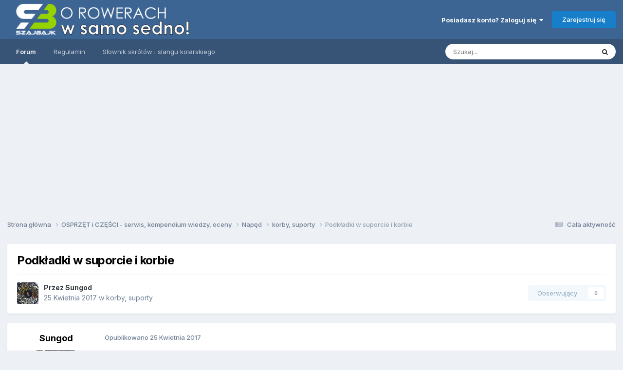

--- FILE ---
content_type: text/html;charset=UTF-8
request_url: https://forum.szajbajk.pl/topic/1004-podk%C5%82adki-w-suporcie-i-korbie/
body_size: 23999
content:
<!DOCTYPE html>
<html lang="pl-PL" dir="ltr">
	<head>
		<meta charset="utf-8">
        
		<title>Podkładki w suporcie i korbie - korby, suporty - FORUM rowerowe SzajBajk</title>
		
			<!--Google Adsense -->
<script async src="https://pagead2.googlesyndication.com/pagead/js/adsbygoogle.js?client=ca-pub-7985171592551489"
     crossorigin="anonymous"></script>
<!-- Google tag (gtag.js) -->
<script async src="https://www.googletagmanager.com/gtag/js?id=G-3J3G6NTZJH"></script>
<script>
  window.dataLayer = window.dataLayer || [];
  function gtag(){dataLayer.push(arguments);}
  gtag('js', new Date());

  gtag('config', 'G-3J3G6NTZJH');
</script>
<script async src="https://fundingchoicesmessages.google.com/i/pub-7985171592551489?ers=1" nonce="YmFovsLtB5FXAYeoKV_9Tw"></script><script nonce="YmFovsLtB5FXAYeoKV_9Tw">(function() {function signalGooglefcPresent() {if (!window.frames['googlefcPresent']) {if (document.body) {const iframe = document.createElement('iframe'); iframe.style = 'width: 0; height: 0; border: none; z-index: -1000; left: -1000px; top: -1000px;'; iframe.style.display = 'none'; iframe.name = 'googlefcPresent'; document.body.appendChild(iframe);} else {setTimeout(signalGooglefcPresent, 0);}}}signalGooglefcPresent();})();</script>
  <script>(function(){'use strict';function aa(a){var b=0;return function(){return b<a.length?{done:!1,value:a[b++]}:{done:!0}}}var ba="function"==typeof Object.defineProperties?Object.defineProperty:function(a,b,c){if(a==Array.prototype||a==Object.prototype)return a;a[b]=c.value;return a};
function ca(a){a=["object"==typeof globalThis&&globalThis,a,"object"==typeof window&&window,"object"==typeof self&&self,"object"==typeof global&&global];for(var b=0;b<a.length;++b){var c=a[b];if(c&&c.Math==Math)return c}throw Error("Cannot find global object");}var da=ca(this);function k(a,b){if(b)a:{var c=da;a=a.split(".");for(var d=0;d<a.length-1;d++){var e=a[d];if(!(e in c))break a;c=c[e]}a=a[a.length-1];d=c[a];b=b(d);b!=d&&null!=b&&ba(c,a,{configurable:!0,writable:!0,value:b})}}
function ea(a){return a.raw=a}function m(a){var b="undefined"!=typeof Symbol&&Symbol.iterator&&a[Symbol.iterator];if(b)return b.call(a);if("number"==typeof a.length)return{next:aa(a)};throw Error(String(a)+" is not an iterable or ArrayLike");}function fa(a){for(var b,c=[];!(b=a.next()).done;)c.push(b.value);return c}var ha="function"==typeof Object.create?Object.create:function(a){function b(){}b.prototype=a;return new b},n;
if("function"==typeof Object.setPrototypeOf)n=Object.setPrototypeOf;else{var q;a:{var ia={a:!0},ja={};try{ja.__proto__=ia;q=ja.a;break a}catch(a){}q=!1}n=q?function(a,b){a.__proto__=b;if(a.__proto__!==b)throw new TypeError(a+" is not extensible");return a}:null}var ka=n;
function r(a,b){a.prototype=ha(b.prototype);a.prototype.constructor=a;if(ka)ka(a,b);else for(var c in b)if("prototype"!=c)if(Object.defineProperties){var d=Object.getOwnPropertyDescriptor(b,c);d&&Object.defineProperty(a,c,d)}else a[c]=b[c];a.A=b.prototype}function la(){for(var a=Number(this),b=[],c=a;c<arguments.length;c++)b[c-a]=arguments[c];return b}k("Number.MAX_SAFE_INTEGER",function(){return 9007199254740991});
k("Number.isFinite",function(a){return a?a:function(b){return"number"!==typeof b?!1:!isNaN(b)&&Infinity!==b&&-Infinity!==b}});k("Number.isInteger",function(a){return a?a:function(b){return Number.isFinite(b)?b===Math.floor(b):!1}});k("Number.isSafeInteger",function(a){return a?a:function(b){return Number.isInteger(b)&&Math.abs(b)<=Number.MAX_SAFE_INTEGER}});
k("Math.trunc",function(a){return a?a:function(b){b=Number(b);if(isNaN(b)||Infinity===b||-Infinity===b||0===b)return b;var c=Math.floor(Math.abs(b));return 0>b?-c:c}});k("Object.is",function(a){return a?a:function(b,c){return b===c?0!==b||1/b===1/c:b!==b&&c!==c}});k("Array.prototype.includes",function(a){return a?a:function(b,c){var d=this;d instanceof String&&(d=String(d));var e=d.length;c=c||0;for(0>c&&(c=Math.max(c+e,0));c<e;c++){var f=d[c];if(f===b||Object.is(f,b))return!0}return!1}});
k("String.prototype.includes",function(a){return a?a:function(b,c){if(null==this)throw new TypeError("The 'this' value for String.prototype.includes must not be null or undefined");if(b instanceof RegExp)throw new TypeError("First argument to String.prototype.includes must not be a regular expression");return-1!==this.indexOf(b,c||0)}});/*

 Copyright The Closure Library Authors.
 SPDX-License-Identifier: Apache-2.0
*/
var t=this||self;function v(a){return a};var w,x;a:{for(var ma=["CLOSURE_FLAGS"],y=t,z=0;z<ma.length;z++)if(y=y[ma[z]],null==y){x=null;break a}x=y}var na=x&&x[610401301];w=null!=na?na:!1;var A,oa=t.navigator;A=oa?oa.userAgentData||null:null;function B(a){return w?A?A.brands.some(function(b){return(b=b.brand)&&-1!=b.indexOf(a)}):!1:!1}function C(a){var b;a:{if(b=t.navigator)if(b=b.userAgent)break a;b=""}return-1!=b.indexOf(a)};function D(){return w?!!A&&0<A.brands.length:!1}function E(){return D()?B("Chromium"):(C("Chrome")||C("CriOS"))&&!(D()?0:C("Edge"))||C("Silk")};var pa=D()?!1:C("Trident")||C("MSIE");!C("Android")||E();E();C("Safari")&&(E()||(D()?0:C("Coast"))||(D()?0:C("Opera"))||(D()?0:C("Edge"))||(D()?B("Microsoft Edge"):C("Edg/"))||D()&&B("Opera"));var qa={},F=null;var ra="undefined"!==typeof Uint8Array,sa=!pa&&"function"===typeof btoa;function G(){return"function"===typeof BigInt};var H=0,I=0;function ta(a){var b=0>a;a=Math.abs(a);var c=a>>>0;a=Math.floor((a-c)/4294967296);b&&(c=m(ua(c,a)),b=c.next().value,a=c.next().value,c=b);H=c>>>0;I=a>>>0}function va(a,b){b>>>=0;a>>>=0;if(2097151>=b)var c=""+(4294967296*b+a);else G()?c=""+(BigInt(b)<<BigInt(32)|BigInt(a)):(c=(a>>>24|b<<8)&16777215,b=b>>16&65535,a=(a&16777215)+6777216*c+6710656*b,c+=8147497*b,b*=2,1E7<=a&&(c+=Math.floor(a/1E7),a%=1E7),1E7<=c&&(b+=Math.floor(c/1E7),c%=1E7),c=b+wa(c)+wa(a));return c}
function wa(a){a=String(a);return"0000000".slice(a.length)+a}function ua(a,b){b=~b;a?a=~a+1:b+=1;return[a,b]};var J;J="function"===typeof Symbol&&"symbol"===typeof Symbol()?Symbol():void 0;var xa=J?function(a,b){a[J]|=b}:function(a,b){void 0!==a.g?a.g|=b:Object.defineProperties(a,{g:{value:b,configurable:!0,writable:!0,enumerable:!1}})},K=J?function(a){return a[J]|0}:function(a){return a.g|0},L=J?function(a){return a[J]}:function(a){return a.g},M=J?function(a,b){a[J]=b;return a}:function(a,b){void 0!==a.g?a.g=b:Object.defineProperties(a,{g:{value:b,configurable:!0,writable:!0,enumerable:!1}});return a};function ya(a,b){M(b,(a|0)&-14591)}function za(a,b){M(b,(a|34)&-14557)}
function Aa(a){a=a>>14&1023;return 0===a?536870912:a};var N={},Ba={};function Ca(a){return!(!a||"object"!==typeof a||a.g!==Ba)}function Da(a){return null!==a&&"object"===typeof a&&!Array.isArray(a)&&a.constructor===Object}function P(a,b,c){if(!Array.isArray(a)||a.length)return!1;var d=K(a);if(d&1)return!0;if(!(b&&(Array.isArray(b)?b.includes(c):b.has(c))))return!1;M(a,d|1);return!0}Object.freeze(new function(){});Object.freeze(new function(){});var Ea=/^-?([1-9][0-9]*|0)(\.[0-9]+)?$/;var Q;function Fa(a,b){Q=b;a=new a(b);Q=void 0;return a}
function R(a,b,c){null==a&&(a=Q);Q=void 0;if(null==a){var d=96;c?(a=[c],d|=512):a=[];b&&(d=d&-16760833|(b&1023)<<14)}else{if(!Array.isArray(a))throw Error();d=K(a);if(d&64)return a;d|=64;if(c&&(d|=512,c!==a[0]))throw Error();a:{c=a;var e=c.length;if(e){var f=e-1;if(Da(c[f])){d|=256;b=f-(+!!(d&512)-1);if(1024<=b)throw Error();d=d&-16760833|(b&1023)<<14;break a}}if(b){b=Math.max(b,e-(+!!(d&512)-1));if(1024<b)throw Error();d=d&-16760833|(b&1023)<<14}}}M(a,d);return a};function Ga(a){switch(typeof a){case "number":return isFinite(a)?a:String(a);case "boolean":return a?1:0;case "object":if(a)if(Array.isArray(a)){if(P(a,void 0,0))return}else if(ra&&null!=a&&a instanceof Uint8Array){if(sa){for(var b="",c=0,d=a.length-10240;c<d;)b+=String.fromCharCode.apply(null,a.subarray(c,c+=10240));b+=String.fromCharCode.apply(null,c?a.subarray(c):a);a=btoa(b)}else{void 0===b&&(b=0);if(!F){F={};c="ABCDEFGHIJKLMNOPQRSTUVWXYZabcdefghijklmnopqrstuvwxyz0123456789".split("");d=["+/=",
"+/","-_=","-_.","-_"];for(var e=0;5>e;e++){var f=c.concat(d[e].split(""));qa[e]=f;for(var g=0;g<f.length;g++){var h=f[g];void 0===F[h]&&(F[h]=g)}}}b=qa[b];c=Array(Math.floor(a.length/3));d=b[64]||"";for(e=f=0;f<a.length-2;f+=3){var l=a[f],p=a[f+1];h=a[f+2];g=b[l>>2];l=b[(l&3)<<4|p>>4];p=b[(p&15)<<2|h>>6];h=b[h&63];c[e++]=g+l+p+h}g=0;h=d;switch(a.length-f){case 2:g=a[f+1],h=b[(g&15)<<2]||d;case 1:a=a[f],c[e]=b[a>>2]+b[(a&3)<<4|g>>4]+h+d}a=c.join("")}return a}}return a};function Ha(a,b,c){a=Array.prototype.slice.call(a);var d=a.length,e=b&256?a[d-1]:void 0;d+=e?-1:0;for(b=b&512?1:0;b<d;b++)a[b]=c(a[b]);if(e){b=a[b]={};for(var f in e)Object.prototype.hasOwnProperty.call(e,f)&&(b[f]=c(e[f]))}return a}function Ia(a,b,c,d,e){if(null!=a){if(Array.isArray(a))a=P(a,void 0,0)?void 0:e&&K(a)&2?a:Ja(a,b,c,void 0!==d,e);else if(Da(a)){var f={},g;for(g in a)Object.prototype.hasOwnProperty.call(a,g)&&(f[g]=Ia(a[g],b,c,d,e));a=f}else a=b(a,d);return a}}
function Ja(a,b,c,d,e){var f=d||c?K(a):0;d=d?!!(f&32):void 0;a=Array.prototype.slice.call(a);for(var g=0;g<a.length;g++)a[g]=Ia(a[g],b,c,d,e);c&&c(f,a);return a}function Ka(a){return a.s===N?a.toJSON():Ga(a)};function La(a,b,c){c=void 0===c?za:c;if(null!=a){if(ra&&a instanceof Uint8Array)return b?a:new Uint8Array(a);if(Array.isArray(a)){var d=K(a);if(d&2)return a;b&&(b=0===d||!!(d&32)&&!(d&64||!(d&16)));return b?M(a,(d|34)&-12293):Ja(a,La,d&4?za:c,!0,!0)}a.s===N&&(c=a.h,d=L(c),a=d&2?a:Fa(a.constructor,Ma(c,d,!0)));return a}}function Ma(a,b,c){var d=c||b&2?za:ya,e=!!(b&32);a=Ha(a,b,function(f){return La(f,e,d)});xa(a,32|(c?2:0));return a};function Na(a,b){a=a.h;return Oa(a,L(a),b)}function Oa(a,b,c,d){if(-1===c)return null;if(c>=Aa(b)){if(b&256)return a[a.length-1][c]}else{var e=a.length;if(d&&b&256&&(d=a[e-1][c],null!=d))return d;b=c+(+!!(b&512)-1);if(b<e)return a[b]}}function Pa(a,b,c,d,e){var f=Aa(b);if(c>=f||e){var g=b;if(b&256)e=a[a.length-1];else{if(null==d)return;e=a[f+(+!!(b&512)-1)]={};g|=256}e[c]=d;c<f&&(a[c+(+!!(b&512)-1)]=void 0);g!==b&&M(a,g)}else a[c+(+!!(b&512)-1)]=d,b&256&&(a=a[a.length-1],c in a&&delete a[c])}
function Qa(a,b){var c=Ra;var d=void 0===d?!1:d;var e=a.h;var f=L(e),g=Oa(e,f,b,d);if(null!=g&&"object"===typeof g&&g.s===N)c=g;else if(Array.isArray(g)){var h=K(g),l=h;0===l&&(l|=f&32);l|=f&2;l!==h&&M(g,l);c=new c(g)}else c=void 0;c!==g&&null!=c&&Pa(e,f,b,c,d);e=c;if(null==e)return e;a=a.h;f=L(a);f&2||(g=e,c=g.h,h=L(c),g=h&2?Fa(g.constructor,Ma(c,h,!1)):g,g!==e&&(e=g,Pa(a,f,b,e,d)));return e}function Sa(a,b){a=Na(a,b);return null==a||"string"===typeof a?a:void 0}
function Ta(a,b){var c=void 0===c?0:c;a=Na(a,b);if(null!=a)if(b=typeof a,"number"===b?Number.isFinite(a):"string"!==b?0:Ea.test(a))if("number"===typeof a){if(a=Math.trunc(a),!Number.isSafeInteger(a)){ta(a);b=H;var d=I;if(a=d&2147483648)b=~b+1>>>0,d=~d>>>0,0==b&&(d=d+1>>>0);b=4294967296*d+(b>>>0);a=a?-b:b}}else if(b=Math.trunc(Number(a)),Number.isSafeInteger(b))a=String(b);else{if(b=a.indexOf("."),-1!==b&&(a=a.substring(0,b)),!("-"===a[0]?20>a.length||20===a.length&&-922337<Number(a.substring(0,7)):
19>a.length||19===a.length&&922337>Number(a.substring(0,6)))){if(16>a.length)ta(Number(a));else if(G())a=BigInt(a),H=Number(a&BigInt(4294967295))>>>0,I=Number(a>>BigInt(32)&BigInt(4294967295));else{b=+("-"===a[0]);I=H=0;d=a.length;for(var e=b,f=(d-b)%6+b;f<=d;e=f,f+=6)e=Number(a.slice(e,f)),I*=1E6,H=1E6*H+e,4294967296<=H&&(I+=Math.trunc(H/4294967296),I>>>=0,H>>>=0);b&&(b=m(ua(H,I)),a=b.next().value,b=b.next().value,H=a,I=b)}a=H;b=I;b&2147483648?G()?a=""+(BigInt(b|0)<<BigInt(32)|BigInt(a>>>0)):(b=
m(ua(a,b)),a=b.next().value,b=b.next().value,a="-"+va(a,b)):a=va(a,b)}}else a=void 0;return null!=a?a:c}function S(a,b){a=Sa(a,b);return null!=a?a:""};function T(a,b,c){this.h=R(a,b,c)}T.prototype.toJSON=function(){return Ua(this,Ja(this.h,Ka,void 0,void 0,!1),!0)};T.prototype.s=N;T.prototype.toString=function(){return Ua(this,this.h,!1).toString()};
function Ua(a,b,c){var d=a.constructor.v,e=L(c?a.h:b);a=b.length;if(!a)return b;var f;if(Da(c=b[a-1])){a:{var g=c;var h={},l=!1,p;for(p in g)if(Object.prototype.hasOwnProperty.call(g,p)){var u=g[p];if(Array.isArray(u)){var jb=u;if(P(u,d,+p)||Ca(u)&&0===u.size)u=null;u!=jb&&(l=!0)}null!=u?h[p]=u:l=!0}if(l){for(var O in h){g=h;break a}g=null}}g!=c&&(f=!0);a--}for(p=+!!(e&512)-1;0<a;a--){O=a-1;c=b[O];O-=p;if(!(null==c||P(c,d,O)||Ca(c)&&0===c.size))break;var kb=!0}if(!f&&!kb)return b;b=Array.prototype.slice.call(b,
0,a);g&&b.push(g);return b};function Va(a){return function(b){if(null==b||""==b)b=new a;else{b=JSON.parse(b);if(!Array.isArray(b))throw Error(void 0);xa(b,32);b=Fa(a,b)}return b}};function Wa(a){this.h=R(a)}r(Wa,T);var Xa=Va(Wa);var U;function V(a){this.g=a}V.prototype.toString=function(){return this.g+""};var Ya={};function Za(a){if(void 0===U){var b=null;var c=t.trustedTypes;if(c&&c.createPolicy){try{b=c.createPolicy("goog#html",{createHTML:v,createScript:v,createScriptURL:v})}catch(d){t.console&&t.console.error(d.message)}U=b}else U=b}a=(b=U)?b.createScriptURL(a):a;return new V(a,Ya)};function $a(){return Math.floor(2147483648*Math.random()).toString(36)+Math.abs(Math.floor(2147483648*Math.random())^Date.now()).toString(36)};function ab(a,b){b=String(b);"application/xhtml+xml"===a.contentType&&(b=b.toLowerCase());return a.createElement(b)}function bb(a){this.g=a||t.document||document};/*

 SPDX-License-Identifier: Apache-2.0
*/
function cb(a,b){a.src=b instanceof V&&b.constructor===V?b.g:"type_error:TrustedResourceUrl";var c,d;(c=(b=null==(d=(c=(a.ownerDocument&&a.ownerDocument.defaultView||window).document).querySelector)?void 0:d.call(c,"script[nonce]"))?b.nonce||b.getAttribute("nonce")||"":"")&&a.setAttribute("nonce",c)};function db(a){a=void 0===a?document:a;return a.createElement("script")};function eb(a,b,c,d,e,f){try{var g=a.g,h=db(g);h.async=!0;cb(h,b);g.head.appendChild(h);h.addEventListener("load",function(){e();d&&g.head.removeChild(h)});h.addEventListener("error",function(){0<c?eb(a,b,c-1,d,e,f):(d&&g.head.removeChild(h),f())})}catch(l){f()}};var fb=t.atob("aHR0cHM6Ly93d3cuZ3N0YXRpYy5jb20vaW1hZ2VzL2ljb25zL21hdGVyaWFsL3N5c3RlbS8xeC93YXJuaW5nX2FtYmVyXzI0ZHAucG5n"),gb=t.atob("WW91IGFyZSBzZWVpbmcgdGhpcyBtZXNzYWdlIGJlY2F1c2UgYWQgb3Igc2NyaXB0IGJsb2NraW5nIHNvZnR3YXJlIGlzIGludGVyZmVyaW5nIHdpdGggdGhpcyBwYWdlLg=="),hb=t.atob("RGlzYWJsZSBhbnkgYWQgb3Igc2NyaXB0IGJsb2NraW5nIHNvZnR3YXJlLCB0aGVuIHJlbG9hZCB0aGlzIHBhZ2Uu");function ib(a,b,c){this.i=a;this.u=b;this.o=c;this.g=null;this.j=[];this.m=!1;this.l=new bb(this.i)}
function lb(a){if(a.i.body&&!a.m){var b=function(){mb(a);t.setTimeout(function(){nb(a,3)},50)};eb(a.l,a.u,2,!0,function(){t[a.o]||b()},b);a.m=!0}}
function mb(a){for(var b=W(1,5),c=0;c<b;c++){var d=X(a);a.i.body.appendChild(d);a.j.push(d)}b=X(a);b.style.bottom="0";b.style.left="0";b.style.position="fixed";b.style.width=W(100,110).toString()+"%";b.style.zIndex=W(2147483544,2147483644).toString();b.style.backgroundColor=ob(249,259,242,252,219,229);b.style.boxShadow="0 0 12px #888";b.style.color=ob(0,10,0,10,0,10);b.style.display="flex";b.style.justifyContent="center";b.style.fontFamily="Roboto, Arial";c=X(a);c.style.width=W(80,85).toString()+
"%";c.style.maxWidth=W(750,775).toString()+"px";c.style.margin="24px";c.style.display="flex";c.style.alignItems="flex-start";c.style.justifyContent="center";d=ab(a.l.g,"IMG");d.className=$a();d.src=fb;d.alt="Warning icon";d.style.height="24px";d.style.width="24px";d.style.paddingRight="16px";var e=X(a),f=X(a);f.style.fontWeight="bold";f.textContent=gb;var g=X(a);g.textContent=hb;Y(a,e,f);Y(a,e,g);Y(a,c,d);Y(a,c,e);Y(a,b,c);a.g=b;a.i.body.appendChild(a.g);b=W(1,5);for(c=0;c<b;c++)d=X(a),a.i.body.appendChild(d),
a.j.push(d)}function Y(a,b,c){for(var d=W(1,5),e=0;e<d;e++){var f=X(a);b.appendChild(f)}b.appendChild(c);c=W(1,5);for(d=0;d<c;d++)e=X(a),b.appendChild(e)}function W(a,b){return Math.floor(a+Math.random()*(b-a))}function ob(a,b,c,d,e,f){return"rgb("+W(Math.max(a,0),Math.min(b,255)).toString()+","+W(Math.max(c,0),Math.min(d,255)).toString()+","+W(Math.max(e,0),Math.min(f,255)).toString()+")"}function X(a){a=ab(a.l.g,"DIV");a.className=$a();return a}
function nb(a,b){0>=b||null!=a.g&&0!==a.g.offsetHeight&&0!==a.g.offsetWidth||(pb(a),mb(a),t.setTimeout(function(){nb(a,b-1)},50))}function pb(a){for(var b=m(a.j),c=b.next();!c.done;c=b.next())(c=c.value)&&c.parentNode&&c.parentNode.removeChild(c);a.j=[];(b=a.g)&&b.parentNode&&b.parentNode.removeChild(b);a.g=null};function qb(a,b,c,d,e){function f(l){document.body?g(document.body):0<l?t.setTimeout(function(){f(l-1)},e):b()}function g(l){l.appendChild(h);t.setTimeout(function(){h?(0!==h.offsetHeight&&0!==h.offsetWidth?b():a(),h.parentNode&&h.parentNode.removeChild(h)):a()},d)}var h=rb(c);f(3)}function rb(a){var b=document.createElement("div");b.className=a;b.style.width="1px";b.style.height="1px";b.style.position="absolute";b.style.left="-10000px";b.style.top="-10000px";b.style.zIndex="-10000";return b};function Ra(a){this.h=R(a)}r(Ra,T);function sb(a){this.h=R(a)}r(sb,T);var tb=Va(sb);function ub(a){var b=la.apply(1,arguments);if(0===b.length)return Za(a[0]);for(var c=a[0],d=0;d<b.length;d++)c+=encodeURIComponent(b[d])+a[d+1];return Za(c)};function vb(a){if(!a)return null;a=Sa(a,4);var b;null===a||void 0===a?b=null:b=Za(a);return b};var wb=ea([""]),xb=ea([""]);function yb(a,b){this.m=a;this.o=new bb(a.document);this.g=b;this.j=S(this.g,1);this.u=vb(Qa(this.g,2))||ub(wb);this.i=!1;b=vb(Qa(this.g,13))||ub(xb);this.l=new ib(a.document,b,S(this.g,12))}yb.prototype.start=function(){zb(this)};
function zb(a){Ab(a);eb(a.o,a.u,3,!1,function(){a:{var b=a.j;var c=t.btoa(b);if(c=t[c]){try{var d=Xa(t.atob(c))}catch(e){b=!1;break a}b=b===Sa(d,1)}else b=!1}b?Z(a,S(a.g,14)):(Z(a,S(a.g,8)),lb(a.l))},function(){qb(function(){Z(a,S(a.g,7));lb(a.l)},function(){return Z(a,S(a.g,6))},S(a.g,9),Ta(a.g,10),Ta(a.g,11))})}function Z(a,b){a.i||(a.i=!0,a=new a.m.XMLHttpRequest,a.open("GET",b,!0),a.send())}function Ab(a){var b=t.btoa(a.j);a.m[b]&&Z(a,S(a.g,5))};(function(a,b){t[a]=function(){var c=la.apply(0,arguments);t[a]=function(){};b.call.apply(b,[null].concat(c instanceof Array?c:fa(m(c))))}})("__h82AlnkH6D91__",function(a){"function"===typeof window.atob&&(new yb(window,tb(window.atob(a)))).start()});}).call(this);

window.__h82AlnkH6D91__("[base64]/[base64]/[base64]/[base64]");</script>
		
		
		
		

	<meta name="viewport" content="width=device-width, initial-scale=1">


	
	
		<meta property="og:image" content="https://forum.szajbajk.pl/uploads/monthly_2017_12/5a45ed7f980a6_logoSB_800.jpg.22038fbb6eb033d4b6f5325bbacc9769.jpg">
	


	<meta name="twitter:card" content="summary_large_image" />




	
		
			
				<meta property="og:title" content="Podkładki w suporcie i korbie">
			
		
	

	
		
			
				<meta property="og:type" content="website">
			
		
	

	
		
			
				<meta property="og:url" content="https://forum.szajbajk.pl/topic/1004-podk%C5%82adki-w-suporcie-i-korbie/">
			
		
	

	
		
			
				<meta name="description" content="Witam 1. Kiedy stosuje się podkładkę w montażu suportu typu Press Fit (Shimano)? 2. Również do Press Fit chcę założyć nową korbę (shimano) i posiadam z nią 3 podkładki. Z której strony i w jakim przypadku się je stosuje? Nie mogę znaleźć konkretnych informacji w sieci na ten temat i papierowej in...">
			
		
	

	
		
			
				<meta property="og:description" content="Witam 1. Kiedy stosuje się podkładkę w montażu suportu typu Press Fit (Shimano)? 2. Również do Press Fit chcę założyć nową korbę (shimano) i posiadam z nią 3 podkładki. Z której strony i w jakim przypadku się je stosuje? Nie mogę znaleźć konkretnych informacji w sieci na ten temat i papierowej in...">
			
		
	

	
		
			
				<meta property="og:updated_time" content="2020-04-01T15:41:09Z">
			
		
	

	
		
			
				<meta property="og:site_name" content="FORUM rowerowe SzajBajk">
			
		
	

	
		
			
				<meta property="og:locale" content="pl_PL">
			
		
	


	
		<link rel="canonical" href="https://forum.szajbajk.pl/topic/1004-podk%C5%82adki-w-suporcie-i-korbie/" />
	





<link rel="manifest" href="https://forum.szajbajk.pl/manifest.webmanifest/">
<meta name="msapplication-config" content="https://forum.szajbajk.pl/browserconfig.xml/">
<meta name="msapplication-starturl" content="/">
<meta name="application-name" content="FORUM rowerowe SzajBajk">
<meta name="apple-mobile-web-app-title" content="FORUM rowerowe SzajBajk">

	<meta name="theme-color" content="#3d6594">






	

	
		
			<link rel="icon" sizes="36x36" href="https://forum.szajbajk.pl/uploads/monthly_2021_02/android-chrome-36x36.png?v=1710332493">
		
	

	
		
			<link rel="icon" sizes="48x48" href="https://forum.szajbajk.pl/uploads/monthly_2021_02/android-chrome-48x48.png?v=1710332493">
		
	

	
		
			<link rel="icon" sizes="72x72" href="https://forum.szajbajk.pl/uploads/monthly_2021_02/android-chrome-72x72.png?v=1710332493">
		
	

	
		
			<link rel="icon" sizes="96x96" href="https://forum.szajbajk.pl/uploads/monthly_2021_02/android-chrome-96x96.png?v=1710332493">
		
	

	
		
			<link rel="icon" sizes="144x144" href="https://forum.szajbajk.pl/uploads/monthly_2021_02/android-chrome-144x144.png?v=1710332493">
		
	

	
		
			<link rel="icon" sizes="192x192" href="https://forum.szajbajk.pl/uploads/monthly_2021_02/android-chrome-192x192.png?v=1710332493">
		
	

	
		
			<link rel="icon" sizes="256x256" href="https://forum.szajbajk.pl/uploads/monthly_2021_02/android-chrome-256x256.png?v=1710332493">
		
	

	
		
			<link rel="icon" sizes="384x384" href="https://forum.szajbajk.pl/uploads/monthly_2021_02/android-chrome-384x384.png?v=1710332493">
		
	

	
		
			<link rel="icon" sizes="512x512" href="https://forum.szajbajk.pl/uploads/monthly_2021_02/android-chrome-512x512.png?v=1710332493">
		
	

	
		
			<meta name="msapplication-square70x70logo" content="https://forum.szajbajk.pl/uploads/monthly_2021_02/msapplication-square70x70logo.png?v=1710332493"/>
		
	

	
		
			<meta name="msapplication-TileImage" content="https://forum.szajbajk.pl/uploads/monthly_2021_02/msapplication-TileImage.png?v=1710332493"/>
		
	

	
		
			<meta name="msapplication-square150x150logo" content="https://forum.szajbajk.pl/uploads/monthly_2021_02/msapplication-square150x150logo.png?v=1710332493"/>
		
	

	
		
			<meta name="msapplication-wide310x150logo" content="https://forum.szajbajk.pl/uploads/monthly_2021_02/msapplication-wide310x150logo.png?v=1710332493"/>
		
	

	
		
			<meta name="msapplication-square310x310logo" content="https://forum.szajbajk.pl/uploads/monthly_2021_02/msapplication-square310x310logo.png?v=1710332493"/>
		
	

	
		
			
				<link rel="apple-touch-icon" href="https://forum.szajbajk.pl/uploads/monthly_2021_02/apple-touch-icon-57x57.png?v=1710332493">
			
		
	

	
		
			
				<link rel="apple-touch-icon" sizes="60x60" href="https://forum.szajbajk.pl/uploads/monthly_2021_02/apple-touch-icon-60x60.png?v=1710332493">
			
		
	

	
		
			
				<link rel="apple-touch-icon" sizes="72x72" href="https://forum.szajbajk.pl/uploads/monthly_2021_02/apple-touch-icon-72x72.png?v=1710332493">
			
		
	

	
		
			
				<link rel="apple-touch-icon" sizes="76x76" href="https://forum.szajbajk.pl/uploads/monthly_2021_02/apple-touch-icon-76x76.png?v=1710332493">
			
		
	

	
		
			
				<link rel="apple-touch-icon" sizes="114x114" href="https://forum.szajbajk.pl/uploads/monthly_2021_02/apple-touch-icon-114x114.png?v=1710332493">
			
		
	

	
		
			
				<link rel="apple-touch-icon" sizes="120x120" href="https://forum.szajbajk.pl/uploads/monthly_2021_02/apple-touch-icon-120x120.png?v=1710332493">
			
		
	

	
		
			
				<link rel="apple-touch-icon" sizes="144x144" href="https://forum.szajbajk.pl/uploads/monthly_2021_02/apple-touch-icon-144x144.png?v=1710332493">
			
		
	

	
		
			
				<link rel="apple-touch-icon" sizes="152x152" href="https://forum.szajbajk.pl/uploads/monthly_2021_02/apple-touch-icon-152x152.png?v=1710332493">
			
		
	

	
		
			
				<link rel="apple-touch-icon" sizes="180x180" href="https://forum.szajbajk.pl/uploads/monthly_2021_02/apple-touch-icon-180x180.png?v=1710332493">
			
		
	





<link rel="preload" href="//forum.szajbajk.pl/applications/core/interface/font/fontawesome-webfont.woff2?v=4.7.0" as="font" crossorigin="anonymous">
		


	<link rel="preconnect" href="https://fonts.googleapis.com">
	<link rel="preconnect" href="https://fonts.gstatic.com" crossorigin>
	
		<link href="https://fonts.googleapis.com/css2?family=Inter:wght@300;400;500;600;700&display=swap" rel="stylesheet">
	



	<link rel='stylesheet' href='https://forum.szajbajk.pl/uploads/css_built_1/341e4a57816af3ba440d891ca87450ff_framework.css?v=fd326de6e91749324213' media='all'>

	<link rel='stylesheet' href='https://forum.szajbajk.pl/uploads/css_built_1/05e81b71abe4f22d6eb8d1a929494829_responsive.css?v=fd326de6e91749324213' media='all'>

	<link rel='stylesheet' href='https://forum.szajbajk.pl/uploads/css_built_1/20446cf2d164adcc029377cb04d43d17_flags.css?v=fd326de6e91749324213' media='all'>

	<link rel='stylesheet' href='https://forum.szajbajk.pl/uploads/css_built_1/90eb5adf50a8c640f633d47fd7eb1778_core.css?v=fd326de6e91749324213' media='all'>

	<link rel='stylesheet' href='https://forum.szajbajk.pl/uploads/css_built_1/5a0da001ccc2200dc5625c3f3934497d_core_responsive.css?v=fd326de6e91749324213' media='all'>

	<link rel='stylesheet' href='https://forum.szajbajk.pl/uploads/css_built_1/62e269ced0fdab7e30e026f1d30ae516_forums.css?v=fd326de6e91749324213' media='all'>

	<link rel='stylesheet' href='https://forum.szajbajk.pl/uploads/css_built_1/76e62c573090645fb99a15a363d8620e_forums_responsive.css?v=fd326de6e91749324213' media='all'>

	<link rel='stylesheet' href='https://forum.szajbajk.pl/uploads/css_built_1/ebdea0c6a7dab6d37900b9190d3ac77b_topics.css?v=fd326de6e91749324213' media='all'>





<link rel='stylesheet' href='https://forum.szajbajk.pl/uploads/css_built_1/258adbb6e4f3e83cd3b355f84e3fa002_custom.css?v=fd326de6e91749324213' media='all'>




		
		

	
	<link rel='shortcut icon' href='https://forum.szajbajk.pl/uploads/monthly_2017_05/5926ecd5c9199_logoSB_1024_YT.ico.503522dcaee5c04a5fe8fecc6bcc2e25.ico' type="image/x-icon">

	
        <!-- App Indexing for Google Search -->
        <link href="android-app://com.quoord.tapatalkpro.activity/tapatalk/forum.szajbajk.pl/?location=topic&tid=1004&page=1&perpage=25&channel=google-indexing" rel="alternate" />
        <link href="ios-app://307880732/tapatalk/forum.szajbajk.pl/?location=topic&tid=1004&page=1&perpage=25&channel=google-indexing" rel="alternate" />
        
        <link href="https://forum.szajbajk.pl/topic/1004-podkładki-w-suporcie-i-korbie//applications/tapatalkapp/sources/manifest.json" rel="manifest">
        
        <meta name="apple-itunes-app" content="app-id=307880732, affiliate-data=at=10lR7C, app-argument=tapatalk://forum.szajbajk.pl/?location=topic&tid=1004&page=1&perpage=25" />
        </head>
	<body class="ipsApp ipsApp_front ipsJS_none ipsClearfix" data-controller="core.front.core.app"  data-message=""  data-pageapp="forums" data-pagelocation="front" data-pagemodule="forums" data-pagecontroller="topic" data-pageid="1004"   >
		
        

        

		<a href="#ipsLayout_mainArea" class="ipsHide" title="Przejdź do głównej zawartości tej strony" accesskey="m">Skocz do zawartości</a>
		





		<div id="ipsLayout_header" class="ipsClearfix">
			<header>
				<div class="ipsLayout_container">
					


<a href='https://forum.szajbajk.pl/' id='elLogo' accesskey='1'><img src="https://forum.szajbajk.pl/uploads/monthly_2021_02/872114921__LOGOforum2021.png.4fe2aeb7df3167bfbfbaf41e3fe11c62.png" alt='FORUM rowerowe SzajBajk'></a>

					
						

	<ul id='elUserNav' class='ipsList_inline cSignedOut ipsResponsive_showDesktop'>
		
        
		
        
        
            
            <li id='elSignInLink'>
                <a href='https://forum.szajbajk.pl/login/' data-ipsMenu-closeOnClick="false" data-ipsMenu id='elUserSignIn'>
                    Posiadasz konto? Zaloguj się &nbsp;<i class='fa fa-caret-down'></i>
                </a>
                
<div id='elUserSignIn_menu' class='ipsMenu ipsMenu_auto ipsHide'>
	<form accept-charset='utf-8' method='post' action='https://forum.szajbajk.pl/login/'>
		<input type="hidden" name="csrfKey" value="85616172463469af3e4228679e27c0a3">
		<input type="hidden" name="ref" value="aHR0cHM6Ly9mb3J1bS5zemFqYmFqay5wbC90b3BpYy8xMDA0LXBvZGslQzUlODJhZGtpLXctc3Vwb3JjaWUtaS1rb3JiaWUv">
		<div data-role="loginForm">
			
			
			
				<div class='ipsColumns ipsColumns_noSpacing'>
					<div class='ipsColumn ipsColumn_wide' id='elUserSignIn_internal'>
						
<div class="ipsPad ipsForm ipsForm_vertical">
	<h4 class="ipsType_sectionHead">Zaloguj się</h4>
	<br><br>
	<ul class='ipsList_reset'>
		<li class="ipsFieldRow ipsFieldRow_noLabel ipsFieldRow_fullWidth">
			
			
				<input type="text" placeholder="Nazwa użytkownika lub adres email" name="auth" autocomplete="email">
			
		</li>
		<li class="ipsFieldRow ipsFieldRow_noLabel ipsFieldRow_fullWidth">
			<input type="password" placeholder="Hasło" name="password" autocomplete="current-password">
		</li>
		<li class="ipsFieldRow ipsFieldRow_checkbox ipsClearfix">
			<span class="ipsCustomInput">
				<input type="checkbox" name="remember_me" id="remember_me_checkbox" value="1" checked aria-checked="true">
				<span></span>
			</span>
			<div class="ipsFieldRow_content">
				<label class="ipsFieldRow_label" for="remember_me_checkbox">Zapamiętaj mnie</label>
				<span class="ipsFieldRow_desc">Niezalecane na współdzielonych komputerach</span>
			</div>
		</li>
		<li class="ipsFieldRow ipsFieldRow_fullWidth">
			<button type="submit" name="_processLogin" value="usernamepassword" class="ipsButton ipsButton_primary ipsButton_small" id="elSignIn_submit">Zaloguj się</button>
			
				<p class="ipsType_right ipsType_small">
					
						<a href='https://forum.szajbajk.pl/lostpassword/' data-ipsDialog data-ipsDialog-title='Nie pamiętasz hasła?'>
					
					Nie pamiętasz hasła?</a>
				</p>
			
		</li>
	</ul>
</div>
					</div>
					<div class='ipsColumn ipsColumn_wide'>
						<div class='ipsPadding' id='elUserSignIn_external'>
							<div class='ipsAreaBackground_light ipsPadding:half'>
								
									<p class='ipsType_reset ipsType_small ipsType_center'><strong>Lub zaloguj się za pomocą jednego ze swoich kont</strong></p>
								
								
									<div class='ipsType_center ipsMargin_top:half'>
										

<button type="submit" name="_processLogin" value="2" class='ipsButton ipsButton_verySmall ipsButton_fullWidth ipsSocial ipsSocial_facebook' style="background-color: #3a579a">
	
		<span class='ipsSocial_icon'>
			
				<i class='fa fa-facebook-official'></i>
			
		</span>
		<span class='ipsSocial_text'>Użyj konta Facebook</span>
	
</button>
									</div>
								
									<div class='ipsType_center ipsMargin_top:half'>
										

<button type="submit" name="_processLogin" value="10" class='ipsButton ipsButton_verySmall ipsButton_fullWidth ipsSocial ipsSocial_google' style="background-color: #4285F4">
	
		<span class='ipsSocial_icon'>
			
				<i class='fa fa-google'></i>
			
		</span>
		<span class='ipsSocial_text'>Użyj konta Google</span>
	
</button>
									</div>
								
							</div>
						</div>
					</div>
				</div>
			
		</div>
	</form>
</div>
            </li>
            
        
		
			<li>
				
					<a href='https://forum.szajbajk.pl/register/'  id='elRegisterButton' class='ipsButton ipsButton_normal ipsButton_primary'>Zarejestruj się</a>
				
			</li>
		
	</ul>

						
<ul class='ipsMobileHamburger ipsList_reset ipsResponsive_hideDesktop'>
	<li data-ipsDrawer data-ipsDrawer-drawerElem='#elMobileDrawer'>
		<a href='#' >
			
			
				
			
			
			
			<i class='fa fa-navicon'></i>
		</a>
	</li>
</ul>
					
				</div>
			</header>
			

	<nav data-controller='core.front.core.navBar' class='ipsNavBar_noSubBars ipsResponsive_showDesktop'>
		<div class='ipsNavBar_primary ipsLayout_container ipsNavBar_noSubBars'>
			<ul data-role="primaryNavBar" class='ipsClearfix'>
				


	
		
		
			
		
		<li class='ipsNavBar_active' data-active id='elNavSecondary_8' data-role="navBarItem" data-navApp="forums" data-navExt="Forums">
			
			
				<a href="https://forum.szajbajk.pl"  data-navItem-id="8" data-navDefault>
					Forum<span class='ipsNavBar_active__identifier'></span>
				</a>
			
			
		</li>
	
	

	
		
		
		<li  id='elNavSecondary_10' data-role="navBarItem" data-navApp="core" data-navExt="Guidelines">
			
			
				<a href="https://forum.szajbajk.pl/guidelines/"  data-navItem-id="10" >
					Regulamin<span class='ipsNavBar_active__identifier'></span>
				</a>
			
			
		</li>
	
	

	
	

	
		
		
		<li  id='elNavSecondary_36' data-role="navBarItem" data-navApp="core" data-navExt="CustomItem">
			
			
				<a href="https://forum.szajbajk.pl/topic/25447-s%C5%82ownik-skr%C3%B3t%C3%B3w-i-slangu-kolarskiego/"  data-navItem-id="36" >
					Słownik skrótów i slangu kolarskiego<span class='ipsNavBar_active__identifier'></span>
				</a>
			
			
		</li>
	
	

	
	

	
	

				<li class='ipsHide' id='elNavigationMore' data-role='navMore'>
					<a href='#' data-ipsMenu data-ipsMenu-appendTo='#elNavigationMore' id='elNavigationMore_dropdown'>Więcej</a>
					<ul class='ipsNavBar_secondary ipsHide' data-role='secondaryNavBar'>
						<li class='ipsHide' id='elNavigationMore_more' data-role='navMore'>
							<a href='#' data-ipsMenu data-ipsMenu-appendTo='#elNavigationMore_more' id='elNavigationMore_more_dropdown'>Więcej <i class='fa fa-caret-down'></i></a>
							<ul class='ipsHide ipsMenu ipsMenu_auto' id='elNavigationMore_more_dropdown_menu' data-role='moreDropdown'></ul>
						</li>
					</ul>
				</li>
			</ul>
			

	<div id="elSearchWrapper">
		<div id='elSearch' data-controller="core.front.core.quickSearch">
			<form accept-charset='utf-8' action='//forum.szajbajk.pl/search/?do=quicksearch' method='post'>
                <input type='search' id='elSearchField' placeholder='Szukaj...' name='q' autocomplete='off' aria-label='Szukaj'>
                <details class='cSearchFilter'>
                    <summary class='cSearchFilter__text'></summary>
                    <ul class='cSearchFilter__menu'>
                        
                        <li><label><input type="radio" name="type" value="all" ><span class='cSearchFilter__menuText'>Wszędzie</span></label></li>
                        
                            
                                <li><label><input type="radio" name="type" value='contextual_{&quot;type&quot;:&quot;forums_topic&quot;,&quot;nodes&quot;:21}' checked><span class='cSearchFilter__menuText'>To forum</span></label></li>
                            
                                <li><label><input type="radio" name="type" value='contextual_{&quot;type&quot;:&quot;forums_topic&quot;,&quot;item&quot;:1004}' checked><span class='cSearchFilter__menuText'>Ten temat</span></label></li>
                            
                        
                        
                            <li><label><input type="radio" name="type" value="forums_topic"><span class='cSearchFilter__menuText'>Tematy</span></label></li>
                        
                    </ul>
                </details>
				<button class='cSearchSubmit' type="submit" aria-label='Szukaj'><i class="fa fa-search"></i></button>
			</form>
		</div>
	</div>

		</div>
	</nav>

			
<ul id='elMobileNav' class='ipsResponsive_hideDesktop' data-controller='core.front.core.mobileNav'>
	
		
			
			
				
				
			
				
				
			
				
					<li id='elMobileBreadcrumb'>
						<a href='https://forum.szajbajk.pl/forum/21-korby-suporty/'>
							<span>korby, suporty</span>
						</a>
					</li>
				
				
			
				
				
			
		
	
	
	
	<li >
		<a data-action="defaultStream" href='https://forum.szajbajk.pl/discover/'><i class="fa fa-newspaper-o" aria-hidden="true"></i></a>
	</li>

	

	
		<li class='ipsJS_show'>
			<a href='https://forum.szajbajk.pl/search/'><i class='fa fa-search'></i></a>
		</li>
	
</ul>
		</div>
		<main id="ipsLayout_body" class="ipsLayout_container">
			<div id="ipsLayout_contentArea">
				<div id="ipsLayout_contentWrapper">
					
<nav class='ipsBreadcrumb ipsBreadcrumb_top ipsFaded_withHover'>
	

	<ul class='ipsList_inline ipsPos_right'>
		
		<li >
			<a data-action="defaultStream" class='ipsType_light '  href='https://forum.szajbajk.pl/discover/'><i class="fa fa-newspaper-o" aria-hidden="true"></i> <span>Cała aktywność</span></a>
		</li>
		
	</ul>

	<ul data-role="breadcrumbList">
		<li>
			<a title="Strona główna" href='https://forum.szajbajk.pl/'>
				<span>Strona główna <i class='fa fa-angle-right'></i></span>
			</a>
		</li>
		
		
			<li>
				
					<a href='https://forum.szajbajk.pl/forum/15-osprz%C4%99t-i-cz%C4%99%C5%9Bci-serwis-kompendium-wiedzy-oceny/'>
						<span>OSPRZĘT i CZĘŚCI - serwis, kompendium wiedzy, oceny <i class='fa fa-angle-right' aria-hidden="true"></i></span>
					</a>
				
			</li>
		
			<li>
				
					<a href='https://forum.szajbajk.pl/forum/17-nap%C4%99d/'>
						<span>Napęd <i class='fa fa-angle-right' aria-hidden="true"></i></span>
					</a>
				
			</li>
		
			<li>
				
					<a href='https://forum.szajbajk.pl/forum/21-korby-suporty/'>
						<span>korby, suporty <i class='fa fa-angle-right' aria-hidden="true"></i></span>
					</a>
				
			</li>
		
			<li>
				
					Podkładki w suporcie i korbie
				
			</li>
		
	</ul>
</nav>
					
					<div id="ipsLayout_mainArea">
						
						
						
						

	




						



<div class='ipsPageHeader ipsResponsive_pull ipsBox ipsPadding sm:ipsPadding:half ipsMargin_bottom'>
		
	
	<div class='ipsFlex ipsFlex-ai:center ipsFlex-fw:wrap ipsGap:4'>
		<div class='ipsFlex-flex:11'>
			<h1 class='ipsType_pageTitle ipsContained_container'>
				

				
				
					<span class='ipsType_break ipsContained'>
						<span>Podkładki w suporcie i korbie</span>
					</span>
				
			</h1>
			
			
		</div>
		
	</div>
	<hr class='ipsHr'>
	<div class='ipsPageHeader__meta ipsFlex ipsFlex-jc:between ipsFlex-ai:center ipsFlex-fw:wrap ipsGap:3'>
		<div class='ipsFlex-flex:11'>
			<div class='ipsPhotoPanel ipsPhotoPanel_mini ipsPhotoPanel_notPhone ipsClearfix'>
				

	<span class='ipsUserPhoto ipsUserPhoto_mini '>
		<img src='https://forum.szajbajk.pl/uploads/monthly_2017_04/12s.thumb.jpg.c56d8c40c1e50c810e75b286833fa072.jpg' alt='Sungod' loading="lazy">
	</span>

				<div>
					<p class='ipsType_reset ipsType_blendLinks'>
						<span class='ipsType_normal'>
						
							<strong>Przez 


Sungod</strong><br />
							<span class='ipsType_light'><time datetime='2017-04-25T18:12:04Z' title='25.04.2017 18:12' data-short='8 l '>25 Kwietnia 2017</time> w <a href="https://forum.szajbajk.pl/forum/21-korby-suporty/">korby, suporty</a></span>
						
						</span>
					</p>
				</div>
			</div>
		</div>
		
			<div class='ipsFlex-flex:01 ipsResponsive_hidePhone'>
				<div class='ipsShareLinks'>
					
						


					
					
                    

					



					

<div data-followApp='forums' data-followArea='topic' data-followID='1004' data-controller='core.front.core.followButton'>
	

	<a href='https://forum.szajbajk.pl/login/' rel="nofollow" class="ipsFollow ipsPos_middle ipsButton ipsButton_light ipsButton_verySmall ipsButton_disabled" data-role="followButton" data-ipsTooltip title='Zaloguj się, aby obserwować tę zawartość'>
		<span>Obserwujący</span>
		<span class='ipsCommentCount'>0</span>
	</a>

</div>
				</div>
			</div>
					
	</div>
	
	
</div>








<div class='ipsClearfix'>
	<ul class="ipsToolList ipsToolList_horizontal ipsClearfix ipsSpacer_both ipsResponsive_hidePhone">
		
		
		
	</ul>
</div>

<div id='comments' data-controller='core.front.core.commentFeed,forums.front.topic.view, core.front.core.ignoredComments'  data-baseURL='https://forum.szajbajk.pl/topic/1004-podk%C5%82adki-w-suporcie-i-korbie/' data-lastPage data-feedID='topic-1004' class='cTopic ipsClear ipsSpacer_top'>
	
			
	

	

<div data-controller='core.front.core.recommendedComments' data-url='https://forum.szajbajk.pl/topic/1004-podk%C5%82adki-w-suporcie-i-korbie/?recommended=comments' class='ipsRecommendedComments ipsHide'>
	<div data-role="recommendedComments">
		<h2 class='ipsType_sectionHead ipsType_large ipsType_bold ipsMargin_bottom'>Rekomendowane odpowiedzi</h2>
		
	</div>
</div>
	
	<div id="elPostFeed" data-role='commentFeed' data-controller='core.front.core.moderation' >
		<form action="https://forum.szajbajk.pl/topic/1004-podk%C5%82adki-w-suporcie-i-korbie/?csrfKey=85616172463469af3e4228679e27c0a3&amp;do=multimodComment" method="post" data-ipsPageAction data-role='moderationTools'>
			
			
				

					

					
					



<a id='findComment-7989'></a>
<a id='comment-7989'></a>
<article  id='elComment_7989' class='cPost ipsBox ipsResponsive_pull  ipsComment  ipsComment_parent ipsClearfix ipsClear ipsColumns ipsColumns_noSpacing ipsColumns_collapsePhone    '>
	

	

	<div class='cAuthorPane_mobile ipsResponsive_showPhone'>
		<div class='cAuthorPane_photo'>
			<div class='cAuthorPane_photoWrap'>
				

	<span class='ipsUserPhoto ipsUserPhoto_large '>
		<img src='https://forum.szajbajk.pl/uploads/monthly_2017_04/12s.thumb.jpg.c56d8c40c1e50c810e75b286833fa072.jpg' alt='Sungod' loading="lazy">
	</span>

				
				
			</div>
		</div>
		<div class='cAuthorPane_content'>
			<h3 class='ipsType_sectionHead cAuthorPane_author ipsType_break ipsType_blendLinks ipsFlex ipsFlex-ai:center'>
				


<span style='color:#'>Sungod</span>
			</h3>
			<div class='ipsType_light ipsType_reset'>
			    <a href='https://forum.szajbajk.pl/topic/1004-podk%C5%82adki-w-suporcie-i-korbie/#findComment-7989' rel="nofollow" class='ipsType_blendLinks'>Opublikowano <time datetime='2017-04-25T18:12:04Z' title='25.04.2017 18:12' data-short='8 l '>25 Kwietnia 2017</time></a>
				
			</div>
		</div>
	</div>
	<aside class='ipsComment_author cAuthorPane ipsColumn ipsColumn_medium ipsResponsive_hidePhone'>
		<h3 class='ipsType_sectionHead cAuthorPane_author ipsType_blendLinks ipsType_break'><strong>


Sungod</strong>
			
		</h3>
		<ul class='cAuthorPane_info ipsList_reset'>
			<li data-role='photo' class='cAuthorPane_photo'>
				<div class='cAuthorPane_photoWrap'>
					

	<span class='ipsUserPhoto ipsUserPhoto_large '>
		<img src='https://forum.szajbajk.pl/uploads/monthly_2017_04/12s.thumb.jpg.c56d8c40c1e50c810e75b286833fa072.jpg' alt='Sungod' loading="lazy">
	</span>

					
					
				</div>
			</li>
			
				<li data-role='group'><span style='color:#'>Użytkownik</span></li>
				
			
			
				<li data-role='stats' class='ipsMargin_top'>
					<ul class="ipsList_reset ipsType_light ipsFlex ipsFlex-ai:center ipsFlex-jc:center ipsGap_row:2 cAuthorPane_stats">
						<li>
							
								<i class="fa fa-comment"></i> 10
							
						</li>
						
					</ul>
				</li>
			
			
				

			
		</ul>
	</aside>
	<div class='ipsColumn ipsColumn_fluid ipsMargin:none'>
		

<div id='comment-7989_wrap' data-controller='core.front.core.comment' data-commentApp='forums' data-commentType='forums' data-commentID="7989" data-quoteData='{&quot;userid&quot;:810,&quot;username&quot;:&quot;Sungod&quot;,&quot;timestamp&quot;:1493143924,&quot;contentapp&quot;:&quot;forums&quot;,&quot;contenttype&quot;:&quot;forums&quot;,&quot;contentid&quot;:1004,&quot;contentclass&quot;:&quot;forums_Topic&quot;,&quot;contentcommentid&quot;:7989}' class='ipsComment_content ipsType_medium'>

	<div class='ipsComment_meta ipsType_light ipsFlex ipsFlex-ai:center ipsFlex-jc:between ipsFlex-fd:row-reverse'>
		<div class='ipsType_light ipsType_reset ipsType_blendLinks ipsComment_toolWrap'>
			<div class='ipsResponsive_hidePhone ipsComment_badges'>
				<ul class='ipsList_reset ipsFlex ipsFlex-jc:end ipsFlex-fw:wrap ipsGap:2 ipsGap_row:1'>
					
					
					
					
					
				</ul>
			</div>
			<ul class='ipsList_reset ipsComment_tools'>
				<li>
					<a href='#elControls_7989_menu' class='ipsComment_ellipsis' id='elControls_7989' title='Więcej opcji...' data-ipsMenu data-ipsMenu-appendTo='#comment-7989_wrap'><i class='fa fa-ellipsis-h'></i></a>
					<ul id='elControls_7989_menu' class='ipsMenu ipsMenu_narrow ipsHide'>
						
						
                        
						
						
						
							
								
							
							
							
							
							
							
						
					</ul>
				</li>
				
			</ul>
		</div>

		<div class='ipsType_reset ipsResponsive_hidePhone'>
		   
		   Opublikowano <time datetime='2017-04-25T18:12:04Z' title='25.04.2017 18:12' data-short='8 l '>25 Kwietnia 2017</time>
		   
			
			<span class='ipsResponsive_hidePhone'>
				
				
			</span>
		</div>
	</div>

	

    

	<div class='cPost_contentWrap'>
		
		<div data-role='commentContent' class='ipsType_normal ipsType_richText ipsPadding_bottom ipsContained' data-controller='core.front.core.lightboxedImages'>
			<p>
	Witam
</p>

<p>
	1. Kiedy stosuje się podkładkę w montażu suportu typu Press Fit (Shimano)? 
</p>

<p>
	2. Również do Press Fit chcę założyć nową korbę (shimano) i posiadam z nią 3 podkładki. Z której strony i w jakim przypadku się je stosuje?
</p>

<p>
	Nie mogę znaleźć konkretnych informacji w sieci na ten temat i papierowej instrukcji użytkownika też ani słowa o podkładkach.
</p>


			
		</div>

		

		
	</div>

	
    
</div>
	</div>
</article>
					
					
					
				

					

					
					



<a id='findComment-7991'></a>
<a id='comment-7991'></a>
<article  id='elComment_7991' class='cPost ipsBox ipsResponsive_pull  ipsComment  ipsComment_parent ipsClearfix ipsClear ipsColumns ipsColumns_noSpacing ipsColumns_collapsePhone    '>
	

	

	<div class='cAuthorPane_mobile ipsResponsive_showPhone'>
		<div class='cAuthorPane_photo'>
			<div class='cAuthorPane_photoWrap'>
				

	<span class='ipsUserPhoto ipsUserPhoto_large '>
		<img src='https://forum.szajbajk.pl/uploads/monthly_2017_04/hqdefault.thumb.jpg.c7de87cbc953b0ba6ada5d9510f66949.jpg' alt='Wawrzyniec Wiór' loading="lazy">
	</span>

				
				
			</div>
		</div>
		<div class='cAuthorPane_content'>
			<h3 class='ipsType_sectionHead cAuthorPane_author ipsType_break ipsType_blendLinks ipsFlex ipsFlex-ai:center'>
				


<span style='color:#'>Wawrzyniec Wiór</span>
			</h3>
			<div class='ipsType_light ipsType_reset'>
			    <a href='https://forum.szajbajk.pl/topic/1004-podk%C5%82adki-w-suporcie-i-korbie/#findComment-7991' rel="nofollow" class='ipsType_blendLinks'>Opublikowano <time datetime='2017-04-25T18:23:32Z' title='25.04.2017 18:23' data-short='8 l '>25 Kwietnia 2017</time></a>
				
			</div>
		</div>
	</div>
	<aside class='ipsComment_author cAuthorPane ipsColumn ipsColumn_medium ipsResponsive_hidePhone'>
		<h3 class='ipsType_sectionHead cAuthorPane_author ipsType_blendLinks ipsType_break'><strong>


Wawrzyniec Wiór</strong>
			
		</h3>
		<ul class='cAuthorPane_info ipsList_reset'>
			<li data-role='photo' class='cAuthorPane_photo'>
				<div class='cAuthorPane_photoWrap'>
					

	<span class='ipsUserPhoto ipsUserPhoto_large '>
		<img src='https://forum.szajbajk.pl/uploads/monthly_2017_04/hqdefault.thumb.jpg.c7de87cbc953b0ba6ada5d9510f66949.jpg' alt='Wawrzyniec Wiór' loading="lazy">
	</span>

					
					
				</div>
			</li>
			
				<li data-role='group'><span style='color:#'>Użytkownik</span></li>
				
			
			
				<li data-role='stats' class='ipsMargin_top'>
					<ul class="ipsList_reset ipsType_light ipsFlex ipsFlex-ai:center ipsFlex-jc:center ipsGap_row:2 cAuthorPane_stats">
						<li>
							
								<i class="fa fa-comment"></i> 118
							
						</li>
						
					</ul>
				</li>
			
			
				

			
		</ul>
	</aside>
	<div class='ipsColumn ipsColumn_fluid ipsMargin:none'>
		

<div id='comment-7991_wrap' data-controller='core.front.core.comment' data-commentApp='forums' data-commentType='forums' data-commentID="7991" data-quoteData='{&quot;userid&quot;:261,&quot;username&quot;:&quot;Wawrzyniec Wi\u00f3r&quot;,&quot;timestamp&quot;:1493144612,&quot;contentapp&quot;:&quot;forums&quot;,&quot;contenttype&quot;:&quot;forums&quot;,&quot;contentid&quot;:1004,&quot;contentclass&quot;:&quot;forums_Topic&quot;,&quot;contentcommentid&quot;:7991}' class='ipsComment_content ipsType_medium'>

	<div class='ipsComment_meta ipsType_light ipsFlex ipsFlex-ai:center ipsFlex-jc:between ipsFlex-fd:row-reverse'>
		<div class='ipsType_light ipsType_reset ipsType_blendLinks ipsComment_toolWrap'>
			<div class='ipsResponsive_hidePhone ipsComment_badges'>
				<ul class='ipsList_reset ipsFlex ipsFlex-jc:end ipsFlex-fw:wrap ipsGap:2 ipsGap_row:1'>
					
					
					
					
					
				</ul>
			</div>
			<ul class='ipsList_reset ipsComment_tools'>
				<li>
					<a href='#elControls_7991_menu' class='ipsComment_ellipsis' id='elControls_7991' title='Więcej opcji...' data-ipsMenu data-ipsMenu-appendTo='#comment-7991_wrap'><i class='fa fa-ellipsis-h'></i></a>
					<ul id='elControls_7991_menu' class='ipsMenu ipsMenu_narrow ipsHide'>
						
						
                        
						
						
						
							
								
							
							
							
							
							
							
						
					</ul>
				</li>
				
			</ul>
		</div>

		<div class='ipsType_reset ipsResponsive_hidePhone'>
		   
		   Opublikowano <time datetime='2017-04-25T18:23:32Z' title='25.04.2017 18:23' data-short='8 l '>25 Kwietnia 2017</time>
		   
			
			<span class='ipsResponsive_hidePhone'>
				
				
			</span>
		</div>
	</div>

	

    

	<div class='cPost_contentWrap'>
		
		<div data-role='commentContent' class='ipsType_normal ipsType_richText ipsPadding_bottom ipsContained' data-controller='core.front.core.lightboxedImages'>
			
<p>
	<a href="http://si.shimano.com/#/" rel="external nofollow">http://si.shimano.com/#/</a>
</p>

<p>
	Tutaj znajdując konkretny model suportu masz coś, co się nazywa "podręcznik sprzedawcy" i tam powinieneś mieć konkretne informacje.
</p>



			
		</div>

		

		
			

		
	</div>

	
    
</div>
	</div>
</article>
					
						<ul class='ipsTopicMeta'>
							
							
								<li class="ipsTopicMeta__item ipsTopicMeta__item--time">
									3 tygodnie później...
								</li>
							
						</ul>
					
					
					
				

					

					
					



<a id='findComment-11671'></a>
<a id='comment-11671'></a>
<article  id='elComment_11671' class='cPost ipsBox ipsResponsive_pull  ipsComment  ipsComment_parent ipsClearfix ipsClear ipsColumns ipsColumns_noSpacing ipsColumns_collapsePhone    '>
	

	

	<div class='cAuthorPane_mobile ipsResponsive_showPhone'>
		<div class='cAuthorPane_photo'>
			<div class='cAuthorPane_photoWrap'>
				

	<span class='ipsUserPhoto ipsUserPhoto_large '>
		<img src='https://forum.szajbajk.pl/uploads/monthly_2017_09/2.thumb.jpg.9fd7c931d37a96aff8b96c10c2328034.jpg' alt='Franz Mauer' loading="lazy">
	</span>

				
				
			</div>
		</div>
		<div class='cAuthorPane_content'>
			<h3 class='ipsType_sectionHead cAuthorPane_author ipsType_break ipsType_blendLinks ipsFlex ipsFlex-ai:center'>
				


<span style='color:#'>Franz Mauer</span>
			</h3>
			<div class='ipsType_light ipsType_reset'>
			    <a href='https://forum.szajbajk.pl/topic/1004-podk%C5%82adki-w-suporcie-i-korbie/#findComment-11671' rel="nofollow" class='ipsType_blendLinks'>Opublikowano <time datetime='2017-05-12T12:17:57Z' title='12.05.2017 12:17' data-short='8 l '>12 Maja 2017</time></a>
				
			</div>
		</div>
	</div>
	<aside class='ipsComment_author cAuthorPane ipsColumn ipsColumn_medium ipsResponsive_hidePhone'>
		<h3 class='ipsType_sectionHead cAuthorPane_author ipsType_blendLinks ipsType_break'><strong>


Franz Mauer</strong>
			
		</h3>
		<ul class='cAuthorPane_info ipsList_reset'>
			<li data-role='photo' class='cAuthorPane_photo'>
				<div class='cAuthorPane_photoWrap'>
					

	<span class='ipsUserPhoto ipsUserPhoto_large '>
		<img src='https://forum.szajbajk.pl/uploads/monthly_2017_09/2.thumb.jpg.9fd7c931d37a96aff8b96c10c2328034.jpg' alt='Franz Mauer' loading="lazy">
	</span>

					
					
				</div>
			</li>
			
				<li data-role='group'><span style='color:#'>Użytkownik</span></li>
				
			
			
				<li data-role='stats' class='ipsMargin_top'>
					<ul class="ipsList_reset ipsType_light ipsFlex ipsFlex-ai:center ipsFlex-jc:center ipsGap_row:2 cAuthorPane_stats">
						<li>
							
								<i class="fa fa-comment"></i> 4,3 tys.
							
						</li>
						
					</ul>
				</li>
			
			
				

			
		</ul>
	</aside>
	<div class='ipsColumn ipsColumn_fluid ipsMargin:none'>
		

<div id='comment-11671_wrap' data-controller='core.front.core.comment' data-commentApp='forums' data-commentType='forums' data-commentID="11671" data-quoteData='{&quot;userid&quot;:1194,&quot;username&quot;:&quot;Franz Mauer&quot;,&quot;timestamp&quot;:1494591477,&quot;contentapp&quot;:&quot;forums&quot;,&quot;contenttype&quot;:&quot;forums&quot;,&quot;contentid&quot;:1004,&quot;contentclass&quot;:&quot;forums_Topic&quot;,&quot;contentcommentid&quot;:11671}' class='ipsComment_content ipsType_medium'>

	<div class='ipsComment_meta ipsType_light ipsFlex ipsFlex-ai:center ipsFlex-jc:between ipsFlex-fd:row-reverse'>
		<div class='ipsType_light ipsType_reset ipsType_blendLinks ipsComment_toolWrap'>
			<div class='ipsResponsive_hidePhone ipsComment_badges'>
				<ul class='ipsList_reset ipsFlex ipsFlex-jc:end ipsFlex-fw:wrap ipsGap:2 ipsGap_row:1'>
					
					
					
					
					
				</ul>
			</div>
			<ul class='ipsList_reset ipsComment_tools'>
				<li>
					<a href='#elControls_11671_menu' class='ipsComment_ellipsis' id='elControls_11671' title='Więcej opcji...' data-ipsMenu data-ipsMenu-appendTo='#comment-11671_wrap'><i class='fa fa-ellipsis-h'></i></a>
					<ul id='elControls_11671_menu' class='ipsMenu ipsMenu_narrow ipsHide'>
						
						
                        
						
						
						
							
								
							
							
							
							
							
							
						
					</ul>
				</li>
				
			</ul>
		</div>

		<div class='ipsType_reset ipsResponsive_hidePhone'>
		   
		   Opublikowano <time datetime='2017-05-12T12:17:57Z' title='12.05.2017 12:17' data-short='8 l '>12 Maja 2017</time>
		   
			
			<span class='ipsResponsive_hidePhone'>
				
					(edytowane)
				
				
			</span>
		</div>
	</div>

	

    

	<div class='cPost_contentWrap'>
		
		<div data-role='commentContent' class='ipsType_normal ipsType_richText ipsPadding_bottom ipsContained' data-controller='core.front.core.lightboxedImages'>
			<blockquote class="ipsQuote" data-ipsquote="" data-ipsquote-contentapp="forums" data-ipsquote-contentclass="forums_Topic" data-ipsquote-contentcommentid="7989" data-ipsquote-contentid="1004" data-ipsquote-contenttype="forums" data-ipsquote-timestamp="1493143924" data-ipsquote-userid="810" data-ipsquote-username="Sungod">
	<div class="ipsQuote_citation">
		Dnia 25.4.2017 o 20:12, Sungod napisał:
	</div>

	<div class="ipsQuote_contents ipsClearfix">
		<p>
			Witam
		</p>

		<p>
			1. Kiedy stosuje się podkładkę w montażu suportu typu Press Fit (Shimano)? 
		</p>

		<p>
			2. Również do Press Fit chcę założyć nową korbę (shimano) i posiadam z nią 3 podkładki. Z której strony i w jakim przypadku się je stosuje?
		</p>

		<p>
			Nie mogę znaleźć konkretnych informacji w sieci na ten temat i papierowej instrukcji użytkownika też ani słowa o podkładkach.
		</p>
	</div>
</blockquote>

<p>
	Podkładki zwykle stosuje się od strony napędowej. Ich ilość zależy od szerokości mufy suportu, która w MTB najczęściej występuje w dówch rozmairach: 68 mm lub 73 mm. Zykle przy szerokości musy 68 mm od strony napędu zakłada się dwie podkładki, a od drugiej jedną. W przypadku 73 mm od strony napędu zakłada sięjedną podkładkę, a z drugiej wogóle. W większości przypadkuów producent korby takie informacje zawiera w instrukcji obsługi,bo zwykle podkładki są w zestawie z daną korbą. Przynajmniej tak jest w przypadku Shimano.
</p>


			
				

<span class='ipsType_reset ipsType_medium ipsType_light' data-excludequote>
	<strong>Edytowane <time datetime='2017-05-12T12:48:26Z' title='12.05.2017 12:48' data-short='8 l '>12 Maja 2017</time> przez Franz Mauer</strong>
	
		<br>Niedoczytanie :) Jak słusznie zauważono moja wypowiedź faktycznie odnosi się do wkręcanych misek, anie Press fit.
	
	
</span>
			
		</div>

		

		
			

		
	</div>

	
    
</div>
	</div>
</article>
					
					
					
				

					

					
					



<a id='findComment-11683'></a>
<a id='comment-11683'></a>
<article  id='elComment_11683' class='cPost ipsBox ipsResponsive_pull  ipsComment  ipsComment_parent ipsClearfix ipsClear ipsColumns ipsColumns_noSpacing ipsColumns_collapsePhone    '>
	

	

	<div class='cAuthorPane_mobile ipsResponsive_showPhone'>
		<div class='cAuthorPane_photo'>
			<div class='cAuthorPane_photoWrap'>
				

	<span class='ipsUserPhoto ipsUserPhoto_large '>
		<img src='https://forum.szajbajk.pl/uploads/set_resources_1/84c1e40ea0e759e3f1505eb1788ddf3c_default_photo.png' alt='Gość' loading="lazy">
	</span>

				
				
			</div>
		</div>
		<div class='cAuthorPane_content'>
			<h3 class='ipsType_sectionHead cAuthorPane_author ipsType_break ipsType_blendLinks ipsFlex ipsFlex-ai:center'>
				


<span style='color:#'>Gość</span>
			</h3>
			<div class='ipsType_light ipsType_reset'>
			    <a href='https://forum.szajbajk.pl/topic/1004-podk%C5%82adki-w-suporcie-i-korbie/#findComment-11683' rel="nofollow" class='ipsType_blendLinks'>Opublikowano <time datetime='2017-05-12T12:41:09Z' title='12.05.2017 12:41' data-short='8 l '>12 Maja 2017</time></a>
				
			</div>
		</div>
	</div>
	<aside class='ipsComment_author cAuthorPane ipsColumn ipsColumn_medium ipsResponsive_hidePhone'>
		<h3 class='ipsType_sectionHead cAuthorPane_author ipsType_blendLinks ipsType_break'><strong>


Gość</strong>
			
		</h3>
		<ul class='cAuthorPane_info ipsList_reset'>
			<li data-role='photo' class='cAuthorPane_photo'>
				<div class='cAuthorPane_photoWrap'>
					

	<span class='ipsUserPhoto ipsUserPhoto_large '>
		<img src='https://forum.szajbajk.pl/uploads/set_resources_1/84c1e40ea0e759e3f1505eb1788ddf3c_default_photo.png' alt='Gość' loading="lazy">
	</span>

					
					
				</div>
			</li>
			
				<li data-role='group'><span style='color:#'>Gość</span></li>
				
			
			
			
		</ul>
	</aside>
	<div class='ipsColumn ipsColumn_fluid ipsMargin:none'>
		

<div id='comment-11683_wrap' data-controller='core.front.core.comment' data-commentApp='forums' data-commentType='forums' data-commentID="11683" data-quoteData='{&quot;userid&quot;:null,&quot;username&quot;:&quot;Gość&quot;,&quot;timestamp&quot;:1494592869,&quot;contentapp&quot;:&quot;forums&quot;,&quot;contenttype&quot;:&quot;forums&quot;,&quot;contentid&quot;:1004,&quot;contentclass&quot;:&quot;forums_Topic&quot;,&quot;contentcommentid&quot;:11683}' class='ipsComment_content ipsType_medium'>

	<div class='ipsComment_meta ipsType_light ipsFlex ipsFlex-ai:center ipsFlex-jc:between ipsFlex-fd:row-reverse'>
		<div class='ipsType_light ipsType_reset ipsType_blendLinks ipsComment_toolWrap'>
			<div class='ipsResponsive_hidePhone ipsComment_badges'>
				<ul class='ipsList_reset ipsFlex ipsFlex-jc:end ipsFlex-fw:wrap ipsGap:2 ipsGap_row:1'>
					
					
					
					
					
				</ul>
			</div>
			<ul class='ipsList_reset ipsComment_tools'>
				<li>
					<a href='#elControls_11683_menu' class='ipsComment_ellipsis' id='elControls_11683' title='Więcej opcji...' data-ipsMenu data-ipsMenu-appendTo='#comment-11683_wrap'><i class='fa fa-ellipsis-h'></i></a>
					<ul id='elControls_11683_menu' class='ipsMenu ipsMenu_narrow ipsHide'>
						
						
                        
						
						
						
							
								
							
							
							
							
							
							
						
					</ul>
				</li>
				
			</ul>
		</div>

		<div class='ipsType_reset ipsResponsive_hidePhone'>
		   
		   Opublikowano <time datetime='2017-05-12T12:41:09Z' title='12.05.2017 12:41' data-short='8 l '>12 Maja 2017</time>
		   
			
			<span class='ipsResponsive_hidePhone'>
				
					(edytowane)
				
				
			</span>
		</div>
	</div>

	

    

	<div class='cPost_contentWrap'>
		
		<div data-role='commentContent' class='ipsType_normal ipsType_richText ipsPadding_bottom ipsContained' data-controller='core.front.core.lightboxedImages'>
			<blockquote class="ipsQuote" data-ipsquote="" data-ipsquote-contentapp="forums" data-ipsquote-contentclass="forums_Topic" data-ipsquote-contentcommentid="11671" data-ipsquote-contentid="1004" data-ipsquote-contenttype="forums" data-ipsquote-timestamp="1494591477" data-ipsquote-userid="1194" data-ipsquote-username="Franz Mauer">
	<div class="ipsQuote_citation">
		2 godziny temu, Franz Mauer napisał:
	</div>

	<div class="ipsQuote_contents ipsClearfix">
		<p>
			Podkładki zwykle stosuje się od strony napędowej. Ich ilość zależy od szerokości mufy suportu, która w MTB najczęściej występuje w dówch rozmairach: 68 mm lub 73 mm. Zykle przy szerokości musy 68 mm od strony napędu zakłada się dwie podkładki, a od drugiej jedną. W przypadku 73 mm od strony napędu zakłada sięjedną podkładkę, a z drugiej wogóle. W większości przypadkuów producent korby takie informacje zawiera w instrukcji obsługi,bo zwykle podkładki są w zestawie z daną korbą. Przynajmniej tak jest w przypadku Shimano.
		</p>
	</div>
</blockquote>

<p>
	Mijasz się z prawdą i piszesz bzdury, w temacie jest suport press fit a nie z wkręcanymi miskami .Czytaj ze zrozumieniem na przyszłość i nie zaśmiecaj forum.
</p>

<p>
	Mufy do suportu press fit maja szerokość 89,5 cm lub 92 cm. Z suportem jest prawdopodobnie jedna pokłada bodajże 2,5 mm i stosuje się ją w przypadku mufy o szerokości 89,5 mm.  
</p>


			
				

<span class='ipsType_reset ipsType_medium ipsType_light' data-excludequote>
	<strong>Edytowane <time datetime='2017-05-12T15:02:50Z' title='12.05.2017 15:02' data-short='8 l '>12 Maja 2017</time> przez Gość</strong>
	
	
</span>
			
		</div>

		

		
	</div>

	
    
</div>
	</div>
</article>
					
					
					
				

					

					
					



<a id='findComment-11691'></a>
<a id='comment-11691'></a>
<article  id='elComment_11691' class='cPost ipsBox ipsResponsive_pull  ipsComment  ipsComment_parent ipsClearfix ipsClear ipsColumns ipsColumns_noSpacing ipsColumns_collapsePhone    '>
	

	

	<div class='cAuthorPane_mobile ipsResponsive_showPhone'>
		<div class='cAuthorPane_photo'>
			<div class='cAuthorPane_photoWrap'>
				

	<span class='ipsUserPhoto ipsUserPhoto_large '>
		<img src='https://forum.szajbajk.pl/uploads/monthly_2017_09/2.thumb.jpg.9fd7c931d37a96aff8b96c10c2328034.jpg' alt='Franz Mauer' loading="lazy">
	</span>

				
				
			</div>
		</div>
		<div class='cAuthorPane_content'>
			<h3 class='ipsType_sectionHead cAuthorPane_author ipsType_break ipsType_blendLinks ipsFlex ipsFlex-ai:center'>
				


<span style='color:#'>Franz Mauer</span>
			</h3>
			<div class='ipsType_light ipsType_reset'>
			    <a href='https://forum.szajbajk.pl/topic/1004-podk%C5%82adki-w-suporcie-i-korbie/#findComment-11691' rel="nofollow" class='ipsType_blendLinks'>Opublikowano <time datetime='2017-05-12T12:53:19Z' title='12.05.2017 12:53' data-short='8 l '>12 Maja 2017</time></a>
				
			</div>
		</div>
	</div>
	<aside class='ipsComment_author cAuthorPane ipsColumn ipsColumn_medium ipsResponsive_hidePhone'>
		<h3 class='ipsType_sectionHead cAuthorPane_author ipsType_blendLinks ipsType_break'><strong>


Franz Mauer</strong>
			
		</h3>
		<ul class='cAuthorPane_info ipsList_reset'>
			<li data-role='photo' class='cAuthorPane_photo'>
				<div class='cAuthorPane_photoWrap'>
					

	<span class='ipsUserPhoto ipsUserPhoto_large '>
		<img src='https://forum.szajbajk.pl/uploads/monthly_2017_09/2.thumb.jpg.9fd7c931d37a96aff8b96c10c2328034.jpg' alt='Franz Mauer' loading="lazy">
	</span>

					
					
				</div>
			</li>
			
				<li data-role='group'><span style='color:#'>Użytkownik</span></li>
				
			
			
				<li data-role='stats' class='ipsMargin_top'>
					<ul class="ipsList_reset ipsType_light ipsFlex ipsFlex-ai:center ipsFlex-jc:center ipsGap_row:2 cAuthorPane_stats">
						<li>
							
								<i class="fa fa-comment"></i> 4,3 tys.
							
						</li>
						
					</ul>
				</li>
			
			
				

			
		</ul>
	</aside>
	<div class='ipsColumn ipsColumn_fluid ipsMargin:none'>
		

<div id='comment-11691_wrap' data-controller='core.front.core.comment' data-commentApp='forums' data-commentType='forums' data-commentID="11691" data-quoteData='{&quot;userid&quot;:1194,&quot;username&quot;:&quot;Franz Mauer&quot;,&quot;timestamp&quot;:1494593599,&quot;contentapp&quot;:&quot;forums&quot;,&quot;contenttype&quot;:&quot;forums&quot;,&quot;contentid&quot;:1004,&quot;contentclass&quot;:&quot;forums_Topic&quot;,&quot;contentcommentid&quot;:11691}' class='ipsComment_content ipsType_medium'>

	<div class='ipsComment_meta ipsType_light ipsFlex ipsFlex-ai:center ipsFlex-jc:between ipsFlex-fd:row-reverse'>
		<div class='ipsType_light ipsType_reset ipsType_blendLinks ipsComment_toolWrap'>
			<div class='ipsResponsive_hidePhone ipsComment_badges'>
				<ul class='ipsList_reset ipsFlex ipsFlex-jc:end ipsFlex-fw:wrap ipsGap:2 ipsGap_row:1'>
					
					
					
					
					
				</ul>
			</div>
			<ul class='ipsList_reset ipsComment_tools'>
				<li>
					<a href='#elControls_11691_menu' class='ipsComment_ellipsis' id='elControls_11691' title='Więcej opcji...' data-ipsMenu data-ipsMenu-appendTo='#comment-11691_wrap'><i class='fa fa-ellipsis-h'></i></a>
					<ul id='elControls_11691_menu' class='ipsMenu ipsMenu_narrow ipsHide'>
						
						
                        
						
						
						
							
								
							
							
							
							
							
							
						
					</ul>
				</li>
				
			</ul>
		</div>

		<div class='ipsType_reset ipsResponsive_hidePhone'>
		   
		   Opublikowano <time datetime='2017-05-12T12:53:19Z' title='12.05.2017 12:53' data-short='8 l '>12 Maja 2017</time>
		   
			
			<span class='ipsResponsive_hidePhone'>
				
				
			</span>
		</div>
	</div>

	

    

	<div class='cPost_contentWrap'>
		
		<div data-role='commentContent' class='ipsType_normal ipsType_richText ipsPadding_bottom ipsContained' data-controller='core.front.core.lightboxedImages'>
			<blockquote class="ipsQuote" data-ipsquote="" data-ipsquote-contentapp="forums" data-ipsquote-contentclass="forums_Topic" data-ipsquote-contentcommentid="11683" data-ipsquote-contentid="1004" data-ipsquote-contenttype="forums" data-ipsquote-timestamp="1494592869" data-ipsquote-userid="173" data-ipsquote-username="samuel_87">
	<div class="ipsQuote_citation">
		5 minut temu, samuel_87 napisał:
	</div>

	<div class="ipsQuote_contents ipsClearfix">
		<p>
			Mijasz się z prawdą i piszesz bzdury, w temacie jest suport press fit a nie z wkręcanymi miskami .Czytaj ze zrozumieniem na przyszłość i nie zaśmiecaj forum .
		</p>

		<p>
			Mufy do suportu press fit maja szerokość 89,5 cm lub 92 cm. Z suportem jest prawdopodobnie jedna pokłada bodajże 2,5 mm i stosuje się ją w przypadku mufy o szerokości 89,5 mm.  
		</p>
	</div>
</blockquote>

<p>
	Kolego, wyhamuj swoje wypowiedzi,bo siejesz niepotrzebny zamęt. Masz coś do mnie to wskakuj na priv. 
</p>

<p>
	Żadnej bzdury nie napisałem tylko popełniłem błąd, bo wyjaśnienia dotyczyły nie przypadku, o który pyta kolega. Ale rzeczywiście w przypadku press fit stosuje się tylko jedną podkładkę 2,5mm od strony napędu tylko przy mufie szer 89,5 mm. 
</p>


			
		</div>

		

		
			

		
	</div>

	
    
</div>
	</div>
</article>
					
					
					
				

					

					
					



<a id='findComment-11692'></a>
<a id='comment-11692'></a>
<article  id='elComment_11692' class='cPost ipsBox ipsResponsive_pull  ipsComment  ipsComment_parent ipsClearfix ipsClear ipsColumns ipsColumns_noSpacing ipsColumns_collapsePhone    '>
	

	

	<div class='cAuthorPane_mobile ipsResponsive_showPhone'>
		<div class='cAuthorPane_photo'>
			<div class='cAuthorPane_photoWrap'>
				

	<span class='ipsUserPhoto ipsUserPhoto_large '>
		<img src='https://forum.szajbajk.pl/uploads/set_resources_1/84c1e40ea0e759e3f1505eb1788ddf3c_default_photo.png' alt='Gość' loading="lazy">
	</span>

				
				
			</div>
		</div>
		<div class='cAuthorPane_content'>
			<h3 class='ipsType_sectionHead cAuthorPane_author ipsType_break ipsType_blendLinks ipsFlex ipsFlex-ai:center'>
				


<span style='color:#'>Gość</span>
			</h3>
			<div class='ipsType_light ipsType_reset'>
			    <a href='https://forum.szajbajk.pl/topic/1004-podk%C5%82adki-w-suporcie-i-korbie/#findComment-11692' rel="nofollow" class='ipsType_blendLinks'>Opublikowano <time datetime='2017-05-12T12:56:05Z' title='12.05.2017 12:56' data-short='8 l '>12 Maja 2017</time></a>
				
			</div>
		</div>
	</div>
	<aside class='ipsComment_author cAuthorPane ipsColumn ipsColumn_medium ipsResponsive_hidePhone'>
		<h3 class='ipsType_sectionHead cAuthorPane_author ipsType_blendLinks ipsType_break'><strong>


Gość</strong>
			
		</h3>
		<ul class='cAuthorPane_info ipsList_reset'>
			<li data-role='photo' class='cAuthorPane_photo'>
				<div class='cAuthorPane_photoWrap'>
					

	<span class='ipsUserPhoto ipsUserPhoto_large '>
		<img src='https://forum.szajbajk.pl/uploads/set_resources_1/84c1e40ea0e759e3f1505eb1788ddf3c_default_photo.png' alt='Gość' loading="lazy">
	</span>

					
					
				</div>
			</li>
			
				<li data-role='group'><span style='color:#'>Gość</span></li>
				
			
			
			
		</ul>
	</aside>
	<div class='ipsColumn ipsColumn_fluid ipsMargin:none'>
		

<div id='comment-11692_wrap' data-controller='core.front.core.comment' data-commentApp='forums' data-commentType='forums' data-commentID="11692" data-quoteData='{&quot;userid&quot;:null,&quot;username&quot;:&quot;Gość&quot;,&quot;timestamp&quot;:1494593765,&quot;contentapp&quot;:&quot;forums&quot;,&quot;contenttype&quot;:&quot;forums&quot;,&quot;contentid&quot;:1004,&quot;contentclass&quot;:&quot;forums_Topic&quot;,&quot;contentcommentid&quot;:11692}' class='ipsComment_content ipsType_medium'>

	<div class='ipsComment_meta ipsType_light ipsFlex ipsFlex-ai:center ipsFlex-jc:between ipsFlex-fd:row-reverse'>
		<div class='ipsType_light ipsType_reset ipsType_blendLinks ipsComment_toolWrap'>
			<div class='ipsResponsive_hidePhone ipsComment_badges'>
				<ul class='ipsList_reset ipsFlex ipsFlex-jc:end ipsFlex-fw:wrap ipsGap:2 ipsGap_row:1'>
					
					
					
					
					
				</ul>
			</div>
			<ul class='ipsList_reset ipsComment_tools'>
				<li>
					<a href='#elControls_11692_menu' class='ipsComment_ellipsis' id='elControls_11692' title='Więcej opcji...' data-ipsMenu data-ipsMenu-appendTo='#comment-11692_wrap'><i class='fa fa-ellipsis-h'></i></a>
					<ul id='elControls_11692_menu' class='ipsMenu ipsMenu_narrow ipsHide'>
						
						
                        
						
						
						
							
								
							
							
							
							
							
							
						
					</ul>
				</li>
				
			</ul>
		</div>

		<div class='ipsType_reset ipsResponsive_hidePhone'>
		   
		   Opublikowano <time datetime='2017-05-12T12:56:05Z' title='12.05.2017 12:56' data-short='8 l '>12 Maja 2017</time>
		   
			
			<span class='ipsResponsive_hidePhone'>
				
				
			</span>
		</div>
	</div>

	

    

	<div class='cPost_contentWrap'>
		
		<div data-role='commentContent' class='ipsType_normal ipsType_richText ipsPadding_bottom ipsContained' data-controller='core.front.core.lightboxedImages'>
			<p>
	Kolego czytaj ze zrozumieniem to TY nie będziesz robił zamieszania , co do Twojej osoby nic nie miałem i nie mam .
</p>

<p>
	pozdrawiam
</p>


			
		</div>

		

		
	</div>

	
    
</div>
	</div>
</article>
					
						<ul class='ipsTopicMeta'>
							
							
								<li class="ipsTopicMeta__item ipsTopicMeta__item--time">
									2 lata później...
								</li>
							
						</ul>
					
					
					
				

					

					
					



<a id='findComment-209355'></a>
<a id='comment-209355'></a>
<article  id='elComment_209355' class='cPost ipsBox ipsResponsive_pull  ipsComment  ipsComment_parent ipsClearfix ipsClear ipsColumns ipsColumns_noSpacing ipsColumns_collapsePhone    '>
	

	

	<div class='cAuthorPane_mobile ipsResponsive_showPhone'>
		<div class='cAuthorPane_photo'>
			<div class='cAuthorPane_photoWrap'>
				

	<span class='ipsUserPhoto ipsUserPhoto_large '>
		<img src='https://forum.szajbajk.pl/uploads/monthly_2021_09/imported-photo-11870.thumb.jpeg.979c0133e58aecf8c82a4a079d64ef1b.jpeg' alt='Łukaszdnb' loading="lazy">
	</span>

				
				
			</div>
		</div>
		<div class='cAuthorPane_content'>
			<h3 class='ipsType_sectionHead cAuthorPane_author ipsType_break ipsType_blendLinks ipsFlex ipsFlex-ai:center'>
				


<span style='color:#'>Łukaszdnb</span>
			</h3>
			<div class='ipsType_light ipsType_reset'>
			    <a href='https://forum.szajbajk.pl/topic/1004-podk%C5%82adki-w-suporcie-i-korbie/#findComment-209355' rel="nofollow" class='ipsType_blendLinks'>Opublikowano <time datetime='2020-03-25T13:00:15Z' title='25.03.2020 13:00' data-short='5 l '>25 Marca 2020</time></a>
				
			</div>
		</div>
	</div>
	<aside class='ipsComment_author cAuthorPane ipsColumn ipsColumn_medium ipsResponsive_hidePhone'>
		<h3 class='ipsType_sectionHead cAuthorPane_author ipsType_blendLinks ipsType_break'><strong>


Łukaszdnb</strong>
			
		</h3>
		<ul class='cAuthorPane_info ipsList_reset'>
			<li data-role='photo' class='cAuthorPane_photo'>
				<div class='cAuthorPane_photoWrap'>
					

	<span class='ipsUserPhoto ipsUserPhoto_large '>
		<img src='https://forum.szajbajk.pl/uploads/monthly_2021_09/imported-photo-11870.thumb.jpeg.979c0133e58aecf8c82a4a079d64ef1b.jpeg' alt='Łukaszdnb' loading="lazy">
	</span>

					
					
				</div>
			</li>
			
				<li data-role='group'><span style='color:#'>Użytkownik</span></li>
				
			
			
				<li data-role='stats' class='ipsMargin_top'>
					<ul class="ipsList_reset ipsType_light ipsFlex ipsFlex-ai:center ipsFlex-jc:center ipsGap_row:2 cAuthorPane_stats">
						<li>
							
								<i class="fa fa-comment"></i> 125
							
						</li>
						
					</ul>
				</li>
			
			
				

			
		</ul>
	</aside>
	<div class='ipsColumn ipsColumn_fluid ipsMargin:none'>
		

<div id='comment-209355_wrap' data-controller='core.front.core.comment' data-commentApp='forums' data-commentType='forums' data-commentID="209355" data-quoteData='{&quot;userid&quot;:11870,&quot;username&quot;:&quot;\u0141ukaszdnb&quot;,&quot;timestamp&quot;:1585141215,&quot;contentapp&quot;:&quot;forums&quot;,&quot;contenttype&quot;:&quot;forums&quot;,&quot;contentid&quot;:1004,&quot;contentclass&quot;:&quot;forums_Topic&quot;,&quot;contentcommentid&quot;:209355}' class='ipsComment_content ipsType_medium'>

	<div class='ipsComment_meta ipsType_light ipsFlex ipsFlex-ai:center ipsFlex-jc:between ipsFlex-fd:row-reverse'>
		<div class='ipsType_light ipsType_reset ipsType_blendLinks ipsComment_toolWrap'>
			<div class='ipsResponsive_hidePhone ipsComment_badges'>
				<ul class='ipsList_reset ipsFlex ipsFlex-jc:end ipsFlex-fw:wrap ipsGap:2 ipsGap_row:1'>
					
					
					
					
					
				</ul>
			</div>
			<ul class='ipsList_reset ipsComment_tools'>
				<li>
					<a href='#elControls_209355_menu' class='ipsComment_ellipsis' id='elControls_209355' title='Więcej opcji...' data-ipsMenu data-ipsMenu-appendTo='#comment-209355_wrap'><i class='fa fa-ellipsis-h'></i></a>
					<ul id='elControls_209355_menu' class='ipsMenu ipsMenu_narrow ipsHide'>
						
						
                        
						
						
						
							
								
							
							
							
							
							
							
						
					</ul>
				</li>
				
			</ul>
		</div>

		<div class='ipsType_reset ipsResponsive_hidePhone'>
		   
		   Opublikowano <time datetime='2020-03-25T13:00:15Z' title='25.03.2020 13:00' data-short='5 l '>25 Marca 2020</time>
		   
			
			<span class='ipsResponsive_hidePhone'>
				
				
			</span>
		</div>
	</div>

	

    

	<div class='cPost_contentWrap'>
		
		<div data-role='commentContent' class='ipsType_normal ipsType_richText ipsPadding_bottom ipsContained' data-controller='core.front.core.lightboxedImages'>
			
<blockquote class="ipsQuote" data-ipsquote="" data-ipsquote-contentapp="forums" data-ipsquote-contentclass="forums_Topic" data-ipsquote-contentcommentid="11683" data-ipsquote-contentid="1004" data-ipsquote-contenttype="forums" data-ipsquote-timestamp="1494592869" data-ipsquote-userid="173" data-ipsquote-username="samuel_87">
	<div class="ipsQuote_citation">
		W dniu 12.05.2017 o 14:41, samuel_87 napisał:
	</div>

	<div class="ipsQuote_contents ipsClearfix">
		<p>
			Mijasz się z prawdą i piszesz bzdury, w temacie jest <a href="https://youtu.be/fi6eDz67EmQ" rel="external nofollow">suport</a> press fit a nie z wkręcanymi miskami .Czytaj ze zrozumieniem na przyszłość i nie zaśmiecaj forum.
		</p>

		<p>
			Mufy do <a href="https://youtu.be/fi6eDz67EmQ" rel="external nofollow">suportu</a> press fit maja szerokość 89,5 cm lub 92 cm. Z <a href="https://youtu.be/fi6eDz67EmQ" rel="external nofollow">suportem</a> jest prawdopodobnie jedna pokłada bodajże 2,5 mm i stosuje się ją w przypadku mufy o szerokości 89,5 mm.  
		</p>
	</div>
</blockquote>

<p>
	92cm, to musi być naprawdę duuuuuży rower <span><img alt=":)" data-emoticon="" height="20" src="https://forum.szajbajk.pl/uploads/emoticons/smile.png" srcset="https://forum.szajbajk.pl/uploads/emoticons/smile@2x.png 2x" title=":)" width="20"></span>
</p>


			
		</div>

		

		
	</div>

	
    
</div>
	</div>
</article>
					
					
					
				

					

					
					



<a id='findComment-210855'></a>
<a id='comment-210855'></a>
<article  id='elComment_210855' class='cPost ipsBox ipsResponsive_pull  ipsComment  ipsComment_parent ipsClearfix ipsClear ipsColumns ipsColumns_noSpacing ipsColumns_collapsePhone    '>
	

	

	<div class='cAuthorPane_mobile ipsResponsive_showPhone'>
		<div class='cAuthorPane_photo'>
			<div class='cAuthorPane_photoWrap'>
				

	<span class='ipsUserPhoto ipsUserPhoto_large '>
		<img src='https://forum.szajbajk.pl/uploads/monthly_2018_11/Raven_Magic.thumb.jpg.91a22fffc885d946f5c13af65aa33d54.jpg' alt='Kruk' loading="lazy">
	</span>

				
				
			</div>
		</div>
		<div class='cAuthorPane_content'>
			<h3 class='ipsType_sectionHead cAuthorPane_author ipsType_break ipsType_blendLinks ipsFlex ipsFlex-ai:center'>
				


<span style='color:#'>Kruk</span>
			</h3>
			<div class='ipsType_light ipsType_reset'>
			    <a href='https://forum.szajbajk.pl/topic/1004-podk%C5%82adki-w-suporcie-i-korbie/#findComment-210855' rel="nofollow" class='ipsType_blendLinks'>Opublikowano <time datetime='2020-04-01T12:37:37Z' title='01.04.2020 12:37' data-short='5 l '>1 Kwietnia 2020</time></a>
				
			</div>
		</div>
	</div>
	<aside class='ipsComment_author cAuthorPane ipsColumn ipsColumn_medium ipsResponsive_hidePhone'>
		<h3 class='ipsType_sectionHead cAuthorPane_author ipsType_blendLinks ipsType_break'><strong>


Kruk</strong>
			
		</h3>
		<ul class='cAuthorPane_info ipsList_reset'>
			<li data-role='photo' class='cAuthorPane_photo'>
				<div class='cAuthorPane_photoWrap'>
					

	<span class='ipsUserPhoto ipsUserPhoto_large '>
		<img src='https://forum.szajbajk.pl/uploads/monthly_2018_11/Raven_Magic.thumb.jpg.91a22fffc885d946f5c13af65aa33d54.jpg' alt='Kruk' loading="lazy">
	</span>

					
					
				</div>
			</li>
			
				<li data-role='group'><span style='color:#'>Użytkownik</span></li>
				
			
			
				<li data-role='stats' class='ipsMargin_top'>
					<ul class="ipsList_reset ipsType_light ipsFlex ipsFlex-ai:center ipsFlex-jc:center ipsGap_row:2 cAuthorPane_stats">
						<li>
							
								<i class="fa fa-comment"></i> 7,5 tys.
							
						</li>
						
							<li>
										
									   <i class='fa fa-check-circle'></i> 2
								
							</li>
						
					</ul>
				</li>
			
			
				

			
		</ul>
	</aside>
	<div class='ipsColumn ipsColumn_fluid ipsMargin:none'>
		

<div id='comment-210855_wrap' data-controller='core.front.core.comment' data-commentApp='forums' data-commentType='forums' data-commentID="210855" data-quoteData='{&quot;userid&quot;:2813,&quot;username&quot;:&quot;Kruk&quot;,&quot;timestamp&quot;:1585744657,&quot;contentapp&quot;:&quot;forums&quot;,&quot;contenttype&quot;:&quot;forums&quot;,&quot;contentid&quot;:1004,&quot;contentclass&quot;:&quot;forums_Topic&quot;,&quot;contentcommentid&quot;:210855}' class='ipsComment_content ipsType_medium'>

	<div class='ipsComment_meta ipsType_light ipsFlex ipsFlex-ai:center ipsFlex-jc:between ipsFlex-fd:row-reverse'>
		<div class='ipsType_light ipsType_reset ipsType_blendLinks ipsComment_toolWrap'>
			<div class='ipsResponsive_hidePhone ipsComment_badges'>
				<ul class='ipsList_reset ipsFlex ipsFlex-jc:end ipsFlex-fw:wrap ipsGap:2 ipsGap_row:1'>
					
					
					
					
					
				</ul>
			</div>
			<ul class='ipsList_reset ipsComment_tools'>
				<li>
					<a href='#elControls_210855_menu' class='ipsComment_ellipsis' id='elControls_210855' title='Więcej opcji...' data-ipsMenu data-ipsMenu-appendTo='#comment-210855_wrap'><i class='fa fa-ellipsis-h'></i></a>
					<ul id='elControls_210855_menu' class='ipsMenu ipsMenu_narrow ipsHide'>
						
						
                        
						
						
						
							
								
							
							
							
							
							
							
						
					</ul>
				</li>
				
			</ul>
		</div>

		<div class='ipsType_reset ipsResponsive_hidePhone'>
		   
		   Opublikowano <time datetime='2020-04-01T12:37:37Z' title='01.04.2020 12:37' data-short='5 l '>1 Kwietnia 2020</time>
		   
			
			<span class='ipsResponsive_hidePhone'>
				
				
			</span>
		</div>
	</div>

	

    

	<div class='cPost_contentWrap'>
		
		<div data-role='commentContent' class='ipsType_normal ipsType_richText ipsPadding_bottom ipsContained' data-controller='core.front.core.lightboxedImages'>
			<p>
	Kolega chce złotą łopatę czy ostrzeżenie za odkopywanie wątku by napić wpisy ? 
</p>

			
		</div>

		

		
			

		
	</div>

	
    
</div>
	</div>
</article>
					
					
					
				

					

					
					



<a id='findComment-210897'></a>
<a id='comment-210897'></a>
<article  id='elComment_210897' class='cPost ipsBox ipsResponsive_pull  ipsComment  ipsComment_parent ipsClearfix ipsClear ipsColumns ipsColumns_noSpacing ipsColumns_collapsePhone    '>
	

	

	<div class='cAuthorPane_mobile ipsResponsive_showPhone'>
		<div class='cAuthorPane_photo'>
			<div class='cAuthorPane_photoWrap'>
				

	<span class='ipsUserPhoto ipsUserPhoto_large '>
		<img src='https://forum.szajbajk.pl/uploads/monthly_2021_09/imported-photo-11870.thumb.jpeg.979c0133e58aecf8c82a4a079d64ef1b.jpeg' alt='Łukaszdnb' loading="lazy">
	</span>

				
				
			</div>
		</div>
		<div class='cAuthorPane_content'>
			<h3 class='ipsType_sectionHead cAuthorPane_author ipsType_break ipsType_blendLinks ipsFlex ipsFlex-ai:center'>
				


<span style='color:#'>Łukaszdnb</span>
			</h3>
			<div class='ipsType_light ipsType_reset'>
			    <a href='https://forum.szajbajk.pl/topic/1004-podk%C5%82adki-w-suporcie-i-korbie/#findComment-210897' rel="nofollow" class='ipsType_blendLinks'>Opublikowano <time datetime='2020-04-01T14:23:58Z' title='01.04.2020 14:23' data-short='5 l '>1 Kwietnia 2020</time></a>
				
			</div>
		</div>
	</div>
	<aside class='ipsComment_author cAuthorPane ipsColumn ipsColumn_medium ipsResponsive_hidePhone'>
		<h3 class='ipsType_sectionHead cAuthorPane_author ipsType_blendLinks ipsType_break'><strong>


Łukaszdnb</strong>
			
		</h3>
		<ul class='cAuthorPane_info ipsList_reset'>
			<li data-role='photo' class='cAuthorPane_photo'>
				<div class='cAuthorPane_photoWrap'>
					

	<span class='ipsUserPhoto ipsUserPhoto_large '>
		<img src='https://forum.szajbajk.pl/uploads/monthly_2021_09/imported-photo-11870.thumb.jpeg.979c0133e58aecf8c82a4a079d64ef1b.jpeg' alt='Łukaszdnb' loading="lazy">
	</span>

					
					
				</div>
			</li>
			
				<li data-role='group'><span style='color:#'>Użytkownik</span></li>
				
			
			
				<li data-role='stats' class='ipsMargin_top'>
					<ul class="ipsList_reset ipsType_light ipsFlex ipsFlex-ai:center ipsFlex-jc:center ipsGap_row:2 cAuthorPane_stats">
						<li>
							
								<i class="fa fa-comment"></i> 125
							
						</li>
						
					</ul>
				</li>
			
			
				

			
		</ul>
	</aside>
	<div class='ipsColumn ipsColumn_fluid ipsMargin:none'>
		

<div id='comment-210897_wrap' data-controller='core.front.core.comment' data-commentApp='forums' data-commentType='forums' data-commentID="210897" data-quoteData='{&quot;userid&quot;:11870,&quot;username&quot;:&quot;\u0141ukaszdnb&quot;,&quot;timestamp&quot;:1585751038,&quot;contentapp&quot;:&quot;forums&quot;,&quot;contenttype&quot;:&quot;forums&quot;,&quot;contentid&quot;:1004,&quot;contentclass&quot;:&quot;forums_Topic&quot;,&quot;contentcommentid&quot;:210897}' class='ipsComment_content ipsType_medium'>

	<div class='ipsComment_meta ipsType_light ipsFlex ipsFlex-ai:center ipsFlex-jc:between ipsFlex-fd:row-reverse'>
		<div class='ipsType_light ipsType_reset ipsType_blendLinks ipsComment_toolWrap'>
			<div class='ipsResponsive_hidePhone ipsComment_badges'>
				<ul class='ipsList_reset ipsFlex ipsFlex-jc:end ipsFlex-fw:wrap ipsGap:2 ipsGap_row:1'>
					
					
					
					
					
				</ul>
			</div>
			<ul class='ipsList_reset ipsComment_tools'>
				<li>
					<a href='#elControls_210897_menu' class='ipsComment_ellipsis' id='elControls_210897' title='Więcej opcji...' data-ipsMenu data-ipsMenu-appendTo='#comment-210897_wrap'><i class='fa fa-ellipsis-h'></i></a>
					<ul id='elControls_210897_menu' class='ipsMenu ipsMenu_narrow ipsHide'>
						
						
                        
						
						
						
							
								
							
							
							
							
							
							
						
					</ul>
				</li>
				
			</ul>
		</div>

		<div class='ipsType_reset ipsResponsive_hidePhone'>
		   
		   Opublikowano <time datetime='2020-04-01T14:23:58Z' title='01.04.2020 14:23' data-short='5 l '>1 Kwietnia 2020</time>
		   
			
			<span class='ipsResponsive_hidePhone'>
				
					(edytowane)
				
				
			</span>
		</div>
	</div>

	

    

	<div class='cPost_contentWrap'>
		
		<div data-role='commentContent' class='ipsType_normal ipsType_richText ipsPadding_bottom ipsContained' data-controller='core.front.core.lightboxedImages'>
			<p>
	Niewiem o co chodzi ze złotą łopatą,ostrzeżenie za żart który ma zwrócić uwagę na błąd to chyba lekka przesada, i z całym szacunkiem ale żeby " nabijać wpisy" to by mi nawet do głowy nie przyszło,nawet niewiem co ta duża ilość wpisów daje,przeglądałem poprostu tematy, trochę czytałem i nawet nie zwróciłem uwagi na datę postu i tutaj żałuję za grzechy
</p>

			
				

<span class='ipsType_reset ipsType_medium ipsType_light' data-excludequote>
	<strong>Edytowane <time datetime='2020-04-01T14:24:30Z' title='01.04.2020 14:24' data-short='5 l '>1 Kwietnia 2020</time> przez Łukaszdnb</strong>
	
	
</span>
			
		</div>

		

		
	</div>

	
    
</div>
	</div>
</article>
					
					
					
				

					

					
					



<a id='findComment-210923'></a>
<a id='comment-210923'></a>
<article  id='elComment_210923' class='cPost ipsBox ipsResponsive_pull  ipsComment  ipsComment_parent ipsClearfix ipsClear ipsColumns ipsColumns_noSpacing ipsColumns_collapsePhone    '>
	

	

	<div class='cAuthorPane_mobile ipsResponsive_showPhone'>
		<div class='cAuthorPane_photo'>
			<div class='cAuthorPane_photoWrap'>
				

	<span class='ipsUserPhoto ipsUserPhoto_large '>
		<img src='https://forum.szajbajk.pl/uploads/monthly_2018_11/Raven_Magic.thumb.jpg.91a22fffc885d946f5c13af65aa33d54.jpg' alt='Kruk' loading="lazy">
	</span>

				
				
			</div>
		</div>
		<div class='cAuthorPane_content'>
			<h3 class='ipsType_sectionHead cAuthorPane_author ipsType_break ipsType_blendLinks ipsFlex ipsFlex-ai:center'>
				


<span style='color:#'>Kruk</span>
			</h3>
			<div class='ipsType_light ipsType_reset'>
			    <a href='https://forum.szajbajk.pl/topic/1004-podk%C5%82adki-w-suporcie-i-korbie/#findComment-210923' rel="nofollow" class='ipsType_blendLinks'>Opublikowano <time datetime='2020-04-01T15:41:09Z' title='01.04.2020 15:41' data-short='5 l '>1 Kwietnia 2020</time></a>
				
			</div>
		</div>
	</div>
	<aside class='ipsComment_author cAuthorPane ipsColumn ipsColumn_medium ipsResponsive_hidePhone'>
		<h3 class='ipsType_sectionHead cAuthorPane_author ipsType_blendLinks ipsType_break'><strong>


Kruk</strong>
			
		</h3>
		<ul class='cAuthorPane_info ipsList_reset'>
			<li data-role='photo' class='cAuthorPane_photo'>
				<div class='cAuthorPane_photoWrap'>
					

	<span class='ipsUserPhoto ipsUserPhoto_large '>
		<img src='https://forum.szajbajk.pl/uploads/monthly_2018_11/Raven_Magic.thumb.jpg.91a22fffc885d946f5c13af65aa33d54.jpg' alt='Kruk' loading="lazy">
	</span>

					
					
				</div>
			</li>
			
				<li data-role='group'><span style='color:#'>Użytkownik</span></li>
				
			
			
				<li data-role='stats' class='ipsMargin_top'>
					<ul class="ipsList_reset ipsType_light ipsFlex ipsFlex-ai:center ipsFlex-jc:center ipsGap_row:2 cAuthorPane_stats">
						<li>
							
								<i class="fa fa-comment"></i> 7,5 tys.
							
						</li>
						
							<li>
										
									   <i class='fa fa-check-circle'></i> 2
								
							</li>
						
					</ul>
				</li>
			
			
				

			
		</ul>
	</aside>
	<div class='ipsColumn ipsColumn_fluid ipsMargin:none'>
		

<div id='comment-210923_wrap' data-controller='core.front.core.comment' data-commentApp='forums' data-commentType='forums' data-commentID="210923" data-quoteData='{&quot;userid&quot;:2813,&quot;username&quot;:&quot;Kruk&quot;,&quot;timestamp&quot;:1585755669,&quot;contentapp&quot;:&quot;forums&quot;,&quot;contenttype&quot;:&quot;forums&quot;,&quot;contentid&quot;:1004,&quot;contentclass&quot;:&quot;forums_Topic&quot;,&quot;contentcommentid&quot;:210923}' class='ipsComment_content ipsType_medium'>

	<div class='ipsComment_meta ipsType_light ipsFlex ipsFlex-ai:center ipsFlex-jc:between ipsFlex-fd:row-reverse'>
		<div class='ipsType_light ipsType_reset ipsType_blendLinks ipsComment_toolWrap'>
			<div class='ipsResponsive_hidePhone ipsComment_badges'>
				<ul class='ipsList_reset ipsFlex ipsFlex-jc:end ipsFlex-fw:wrap ipsGap:2 ipsGap_row:1'>
					
					
					
					
					
				</ul>
			</div>
			<ul class='ipsList_reset ipsComment_tools'>
				<li>
					<a href='#elControls_210923_menu' class='ipsComment_ellipsis' id='elControls_210923' title='Więcej opcji...' data-ipsMenu data-ipsMenu-appendTo='#comment-210923_wrap'><i class='fa fa-ellipsis-h'></i></a>
					<ul id='elControls_210923_menu' class='ipsMenu ipsMenu_narrow ipsHide'>
						
						
                        
						
						
						
							
								
							
							
							
							
							
							
						
					</ul>
				</li>
				
			</ul>
		</div>

		<div class='ipsType_reset ipsResponsive_hidePhone'>
		   
		   Opublikowano <time datetime='2020-04-01T15:41:09Z' title='01.04.2020 15:41' data-short='5 l '>1 Kwietnia 2020</time>
		   
			
			<span class='ipsResponsive_hidePhone'>
				
				
			</span>
		</div>
	</div>

	

    

	<div class='cPost_contentWrap'>
		
		<div data-role='commentContent' class='ipsType_normal ipsType_richText ipsPadding_bottom ipsContained' data-controller='core.front.core.lightboxedImages'>
			<p>
	Nie odkopujemy tematów jeśli "umarł" i nikt więcej nie piszę i za to mógłbyś dostać ostrzeżenie, bo wygląda to tak jakbyś chciał nabić odpowiedzi. Sprawdzaj daty wypowiedzi tak na przyszłość, bo jeśli nie masz podobnego problemu to będzie to uznawane jak odkopywanie starego wątku by nabić odpowiedzi. 
</p>

<p>
	Zamykam. 
</p>

			
		</div>

		

		
			

		
	</div>

	
    
</div>
	</div>
</article>
					
					
					
				
			
			
<input type="hidden" name="csrfKey" value="85616172463469af3e4228679e27c0a3" />


		</form>
	</div>

	
	
	
	
	
		<a id='replyForm'></a>
	<div data-role='replyArea' class='cTopicPostArea ipsBox ipsResponsive_pull ipsPadding cTopicPostArea_noSize ipsSpacer_top' >
			
				
					
<div class='ipsComposeArea ipsComposeArea_withPhoto ipsComposeArea_unavailable ipsClearfix'>
	<div class='ipsPos_left ipsResponsive_hidePhone ipsResponsive_block'>

	<span class='ipsUserPhoto ipsUserPhoto_small '>
		<img src='https://forum.szajbajk.pl/uploads/set_resources_1/84c1e40ea0e759e3f1505eb1788ddf3c_default_photo.png' alt='Gość' loading="lazy">
	</span>
</div>
	<div class='ipsComposeArea_editor'>
		<div class="ipsComposeArea_dummy">
			<span class='ipsType_warning'><i class="fa fa-warning"></i> Ten temat został zamknięty. Brak możliwości dodania odpowiedzi. </span>
		
			
		</div>
	</div>
</div>
				
			
		</div>
	

	
		<div class='ipsBox ipsPadding ipsResponsive_pull ipsResponsive_showPhone ipsMargin_top'>
			<div class='ipsShareLinks'>
				
					


				
				
                

                

<div data-followApp='forums' data-followArea='topic' data-followID='1004' data-controller='core.front.core.followButton'>
	

	<a href='https://forum.szajbajk.pl/login/' rel="nofollow" class="ipsFollow ipsPos_middle ipsButton ipsButton_light ipsButton_verySmall ipsButton_disabled" data-role="followButton" data-ipsTooltip title='Zaloguj się, aby obserwować tę zawartość'>
		<span>Obserwujący</span>
		<span class='ipsCommentCount'>0</span>
	</a>

</div>
				
			</div>
		</div>
	
</div>



<div class='ipsPager ipsSpacer_top'>
	<div class="ipsPager_prev">
		
			<a href="https://forum.szajbajk.pl/forum/21-korby-suporty/" title="Przejdź do korby, suporty" rel="parent">
				<span class="ipsPager_type">Tematy</span>
			</a>
		
	</div>
	
</div>


						


					</div>
					


					
<nav class='ipsBreadcrumb ipsBreadcrumb_bottom ipsFaded_withHover'>
	
		


	

	<ul class='ipsList_inline ipsPos_right'>
		
		<li >
			<a data-action="defaultStream" class='ipsType_light '  href='https://forum.szajbajk.pl/discover/'><i class="fa fa-newspaper-o" aria-hidden="true"></i> <span>Cała aktywność</span></a>
		</li>
		
	</ul>

	<ul data-role="breadcrumbList">
		<li>
			<a title="Strona główna" href='https://forum.szajbajk.pl/'>
				<span>Strona główna <i class='fa fa-angle-right'></i></span>
			</a>
		</li>
		
		
			<li>
				
					<a href='https://forum.szajbajk.pl/forum/15-osprz%C4%99t-i-cz%C4%99%C5%9Bci-serwis-kompendium-wiedzy-oceny/'>
						<span>OSPRZĘT i CZĘŚCI - serwis, kompendium wiedzy, oceny <i class='fa fa-angle-right' aria-hidden="true"></i></span>
					</a>
				
			</li>
		
			<li>
				
					<a href='https://forum.szajbajk.pl/forum/17-nap%C4%99d/'>
						<span>Napęd <i class='fa fa-angle-right' aria-hidden="true"></i></span>
					</a>
				
			</li>
		
			<li>
				
					<a href='https://forum.szajbajk.pl/forum/21-korby-suporty/'>
						<span>korby, suporty <i class='fa fa-angle-right' aria-hidden="true"></i></span>
					</a>
				
			</li>
		
			<li>
				
					Podkładki w suporcie i korbie
				
			</li>
		
	</ul>
</nav>
				</div>
			</div>
			
		</main>
		<footer id="ipsLayout_footer" class="ipsClearfix">
			<div class="ipsLayout_container">
				
				


<ul class='ipsList_inline ipsType_center ipsSpacer_top' id="elFooterLinks">
	
	
	
	
	
		<li><a href='https://forum.szajbajk.pl/privacy/'>Polityka prywatności</a></li>
	
	
	<li><a rel="nofollow" href='https://forum.szajbajk.pl/cookies/'>Ciasteczka</a></li>

</ul>	


<p id='elCopyright'>
	<span id='elCopyright_userLine'>SzajBajk.pl © 2017-2025. Wszelkie prawa zastrzeżone</span>
	<a rel='nofollow' title='Invision Community' href='https://www.invisioncommunity.com/'>Powered by Invision Community</a>
</p>
			</div>
		</footer>
		
<div id='elMobileDrawer' class='ipsDrawer ipsHide'>
	<div class='ipsDrawer_menu'>
		<a href='#' class='ipsDrawer_close' data-action='close'><span>&times;</span></a>
		<div class='ipsDrawer_content ipsFlex ipsFlex-fd:column'>
			
				<div class='ipsPadding ipsBorder_bottom'>
					<ul class='ipsToolList ipsToolList_vertical'>
						<li>
							<a href='https://forum.szajbajk.pl/login/' id='elSigninButton_mobile' class='ipsButton ipsButton_light ipsButton_small ipsButton_fullWidth'>Posiadasz konto? Zaloguj się</a>
						</li>
						
							<li>
								
									<a href='https://forum.szajbajk.pl/register/'  id='elRegisterButton_mobile' class='ipsButton ipsButton_small ipsButton_fullWidth ipsButton_important'>Zarejestruj się</a>
								
							</li>
						
					</ul>
				</div>
			

			

			<ul class='ipsDrawer_list ipsFlex-flex:11'>
				

				
				
				
				
					
						
						
							<li><a href='https://forum.szajbajk.pl' >Forum</a></li>
						
					
				
					
						
						
							<li><a href='https://forum.szajbajk.pl/guidelines/' >Regulamin</a></li>
						
					
				
					
				
					
						
						
							<li><a href='https://forum.szajbajk.pl/topic/25447-s%C5%82ownik-skr%C3%B3t%C3%B3w-i-slangu-kolarskiego/' >Słownik skrótów i slangu kolarskiego</a></li>
						
					
				
					
				
					
				
				
			</ul>

			
		</div>
	</div>
</div>

<div id='elMobileCreateMenuDrawer' class='ipsDrawer ipsHide'>
	<div class='ipsDrawer_menu'>
		<a href='#' class='ipsDrawer_close' data-action='close'><span>&times;</span></a>
		<div class='ipsDrawer_content ipsSpacer_bottom ipsPad'>
			<ul class='ipsDrawer_list'>
				<li class="ipsDrawer_listTitle ipsType_reset">Dodaj nową pozycję...</li>
				
			</ul>
		</div>
	</div>
</div>
		
		

	
	<script type='text/javascript'>
		var ipsDebug = false;		
	
		var CKEDITOR_BASEPATH = '//forum.szajbajk.pl/applications/core/interface/ckeditor/ckeditor/';
	
		var ipsSettings = {
			
			
			cookie_path: "/",
			
			cookie_prefix: "ips4_",
			
			
			cookie_ssl: true,
			
            essential_cookies: ["oauth_authorize","member_id","login_key","clearAutosave","lastSearch","device_key","IPSSessionFront","loggedIn","noCache","hasJS","cookie_consent","cookie_consent_optional","codeVerifier","forumpass_*"],
			upload_imgURL: "",
			message_imgURL: "",
			notification_imgURL: "",
			baseURL: "//forum.szajbajk.pl/",
			jsURL: "//forum.szajbajk.pl/applications/core/interface/js/js.php",
			csrfKey: "85616172463469af3e4228679e27c0a3",
			antiCache: "fd326de6e91749324213",
			jsAntiCache: "fd326de6e91752324603",
			disableNotificationSounds: true,
			useCompiledFiles: true,
			links_external: true,
			memberID: 0,
			lazyLoadEnabled: false,
			blankImg: "//forum.szajbajk.pl/applications/core/interface/js/spacer.png",
			googleAnalyticsEnabled: true,
			matomoEnabled: false,
			viewProfiles: false,
			mapProvider: 'google',
			mapApiKey: "AIzaSyC4S4inzFo6t670z-r7gZ602_q6GYPe1jk",
			pushPublicKey: "BCm9Xe5J2Zgb6t57CifncsIL389b1zCeTuMmtLqOAbXdKmYD7cr-gMkdWNPiv8c7IIFADoTZBXRzZ8qxkZXb9gs",
			relativeDates: true
		};
		
		
		
		
			ipsSettings['maxImageDimensions'] = {
				width: 356,
				height: 356
			};
		
		
	</script>





<script type='text/javascript' src='https://forum.szajbajk.pl/uploads/javascript_global/root_library.js?v=fd326de6e91752324603' data-ips></script>


<script type='text/javascript' src='https://forum.szajbajk.pl/uploads/javascript_global/root_js_lang_2.js?v=fd326de6e91752324603' data-ips></script>


<script type='text/javascript' src='https://forum.szajbajk.pl/uploads/javascript_global/root_framework.js?v=fd326de6e91752324603' data-ips></script>


<script type='text/javascript' src='https://forum.szajbajk.pl/uploads/javascript_core/global_global_core.js?v=fd326de6e91752324603' data-ips></script>


<script type='text/javascript' src='https://forum.szajbajk.pl/uploads/javascript_global/root_front.js?v=fd326de6e91752324603' data-ips></script>


<script type='text/javascript' src='https://forum.szajbajk.pl/uploads/javascript_core/front_front_core.js?v=fd326de6e91752324603' data-ips></script>


<script type='text/javascript' src='https://forum.szajbajk.pl/uploads/javascript_forums/front_front_topic.js?v=fd326de6e91752324603' data-ips></script>


<script type='text/javascript' src='https://forum.szajbajk.pl/uploads/javascript_global/root_map.js?v=fd326de6e91752324603' data-ips></script>



	<script type='text/javascript'>
		
			ips.setSetting( 'date_format', jQuery.parseJSON('"dd.mm.yy"') );
		
			ips.setSetting( 'date_first_day', jQuery.parseJSON('0') );
		
			ips.setSetting( 'ipb_url_filter_option', jQuery.parseJSON('"none"') );
		
			ips.setSetting( 'url_filter_any_action', jQuery.parseJSON('"allow"') );
		
			ips.setSetting( 'bypass_profanity', jQuery.parseJSON('0') );
		
			ips.setSetting( 'emoji_style', jQuery.parseJSON('"native"') );
		
			ips.setSetting( 'emoji_shortcodes', jQuery.parseJSON('true') );
		
			ips.setSetting( 'emoji_ascii', jQuery.parseJSON('true') );
		
			ips.setSetting( 'emoji_cache', jQuery.parseJSON('1681467006') );
		
			ips.setSetting( 'image_jpg_quality', jQuery.parseJSON('70') );
		
			ips.setSetting( 'cloud2', jQuery.parseJSON('false') );
		
			ips.setSetting( 'isAnonymous', jQuery.parseJSON('false') );
		
		
        
    </script>



<script type='application/ld+json'>
{
    "name": "Podk\u0142adki w suporcie i korbie",
    "headline": "Podk\u0142adki w suporcie i korbie",
    "text": "Witam\n \n\n\n\t1. Kiedy stosuje si\u0119 podk\u0142adk\u0119 w monta\u017cu suportu typu Press Fit (Shimano)?\u00a0\n \n\n\n\t2. R\u00f3wnie\u017c do Press Fit chc\u0119 za\u0142o\u017cy\u0107 now\u0105 korb\u0119 (shimano) i posiadam z ni\u0105 3 podk\u0142adki. Z kt\u00f3rej strony\u00a0i w jakim przypadku\u00a0si\u0119 je stosuje?\n \n\n\n\tNie mog\u0119 znale\u017a\u0107 konkretnych informacji w sieci na ten temat i papierowej instrukcji u\u017cytkownika te\u017c ani s\u0142owa o podk\u0142adkach.\n \n",
    "dateCreated": "2017-04-25T18:12:04+0000",
    "datePublished": "2017-04-25T18:12:04+0000",
    "dateModified": "2020-04-01T15:41:09+0000",
    "image": "https://forum.szajbajk.pl/uploads/monthly_2017_04/12s.thumb.jpg.c56d8c40c1e50c810e75b286833fa072.jpg",
    "author": {
        "@type": "Person",
        "name": "Sungod",
        "image": "https://forum.szajbajk.pl/uploads/monthly_2017_04/12s.thumb.jpg.c56d8c40c1e50c810e75b286833fa072.jpg",
        "url": "https://forum.szajbajk.pl/profile/810-sungod/"
    },
    "interactionStatistic": [
        {
            "@type": "InteractionCounter",
            "interactionType": "http://schema.org/ViewAction",
            "userInteractionCount": 5600
        },
        {
            "@type": "InteractionCounter",
            "interactionType": "http://schema.org/CommentAction",
            "userInteractionCount": 9
        },
        {
            "@type": "InteractionCounter",
            "interactionType": "http://schema.org/FollowAction",
            "userInteractionCount": 0
        }
    ],
    "@context": "http://schema.org",
    "@type": "DiscussionForumPosting",
    "@id": "https://forum.szajbajk.pl/topic/1004-podk%C5%82adki-w-suporcie-i-korbie/",
    "isPartOf": {
        "@id": "https://forum.szajbajk.pl/#website"
    },
    "publisher": {
        "@id": "https://forum.szajbajk.pl/#organization",
        "member": {
            "@type": "Person",
            "name": "Sungod",
            "image": "https://forum.szajbajk.pl/uploads/monthly_2017_04/12s.thumb.jpg.c56d8c40c1e50c810e75b286833fa072.jpg",
            "url": "https://forum.szajbajk.pl/profile/810-sungod/"
        }
    },
    "url": "https://forum.szajbajk.pl/topic/1004-podk%C5%82adki-w-suporcie-i-korbie/",
    "discussionUrl": "https://forum.szajbajk.pl/topic/1004-podk%C5%82adki-w-suporcie-i-korbie/",
    "mainEntityOfPage": {
        "@type": "WebPage",
        "@id": "https://forum.szajbajk.pl/topic/1004-podk%C5%82adki-w-suporcie-i-korbie/"
    },
    "pageStart": 1,
    "pageEnd": 1,
    "comment": [
        {
            "@type": "Comment",
            "@id": "https://forum.szajbajk.pl/topic/1004-podk%C5%82adki-w-suporcie-i-korbie/#comment-7991",
            "url": "https://forum.szajbajk.pl/topic/1004-podk%C5%82adki-w-suporcie-i-korbie/#comment-7991",
            "author": {
                "@type": "Person",
                "name": "Wawrzyniec Wi\u00f3r",
                "image": "https://forum.szajbajk.pl/uploads/monthly_2017_04/hqdefault.thumb.jpg.c7de87cbc953b0ba6ada5d9510f66949.jpg",
                "url": "https://forum.szajbajk.pl/profile/261-wawrzyniec-wi%C3%B3r/"
            },
            "dateCreated": "2017-04-25T18:23:32+0000",
            "text": "http://si.shimano.com/#/\n \n\n\n\tTutaj znajduj\u0105c konkretny model suportu masz co\u015b, co si\u0119 nazywa \"podr\u0119cznik sprzedawcy\" i tam powiniene\u015b mie\u0107 konkretne informacje.\n \n\n",
            "upvoteCount": 0
        },
        {
            "@type": "Comment",
            "@id": "https://forum.szajbajk.pl/topic/1004-podk%C5%82adki-w-suporcie-i-korbie/#comment-11671",
            "url": "https://forum.szajbajk.pl/topic/1004-podk%C5%82adki-w-suporcie-i-korbie/#comment-11671",
            "author": {
                "@type": "Person",
                "name": "Franz Mauer",
                "image": "https://forum.szajbajk.pl/uploads/monthly_2017_09/2.thumb.jpg.9fd7c931d37a96aff8b96c10c2328034.jpg",
                "url": "https://forum.szajbajk.pl/profile/1194-franz-mauer/"
            },
            "dateCreated": "2017-05-12T12:17:57+0000",
            "text": "Podk\u0142adki zwykle stosuje si\u0119 od strony nap\u0119dowej. Ich ilo\u015b\u0107 zale\u017cy od szeroko\u015bci mufy suportu, kt\u00f3ra w MTB najcz\u0119\u015bciej wyst\u0119puje w d\u00f3wch rozmairach: 68 mm lub 73 mm. Zykle przy szeroko\u015bci musy 68 mm od strony nap\u0119du zak\u0142ada si\u0119 dwie podk\u0142adki, a od drugiej jedn\u0105. W przypadku 73 mm od strony nap\u0119du zak\u0142ada si\u0119jedn\u0105 podk\u0142adk\u0119, a z drugiej wog\u00f3le. W wi\u0119kszo\u015bci przypadku\u00f3w producent korby takie informacje zawiera w instrukcji obs\u0142ugi,bo zwykle podk\u0142adki s\u0105 w zestawie z dan\u0105 korb\u0105. Przynajmniej tak jest w przypadku Shimano.\n \n",
            "upvoteCount": 0
        },
        {
            "@type": "Comment",
            "@id": "https://forum.szajbajk.pl/topic/1004-podk%C5%82adki-w-suporcie-i-korbie/#comment-11683",
            "url": "https://forum.szajbajk.pl/topic/1004-podk%C5%82adki-w-suporcie-i-korbie/#comment-11683",
            "author": {
                "@type": "Person",
                "name": "Gość",
                "image": "https://forum.szajbajk.pl/applications/core/interface/email/default_photo.png"
            },
            "dateCreated": "2017-05-12T12:41:09+0000",
            "text": "Mijasz si\u0119 z prawd\u0105 i piszesz bzdury, w temacie jest suport press fit a nie z wkr\u0119canymi miskami .Czytaj ze zrozumieniem na przysz\u0142o\u015b\u0107 i nie za\u015bmiecaj forum.\n \n\n\n\tMufy do suportu press fit maja szeroko\u015b\u0107 89,5 cm lub 92 cm. Z suportem jest prawdopodobnie jedna pok\u0142ada bodaj\u017ce 2,5 mm i stosuje si\u0119 j\u0105 w przypadku mufy o szeroko\u015bci 89,5 mm.\u00a0\u00a0\n \n",
            "upvoteCount": 0
        },
        {
            "@type": "Comment",
            "@id": "https://forum.szajbajk.pl/topic/1004-podk%C5%82adki-w-suporcie-i-korbie/#comment-11691",
            "url": "https://forum.szajbajk.pl/topic/1004-podk%C5%82adki-w-suporcie-i-korbie/#comment-11691",
            "author": {
                "@type": "Person",
                "name": "Franz Mauer",
                "image": "https://forum.szajbajk.pl/uploads/monthly_2017_09/2.thumb.jpg.9fd7c931d37a96aff8b96c10c2328034.jpg",
                "url": "https://forum.szajbajk.pl/profile/1194-franz-mauer/"
            },
            "dateCreated": "2017-05-12T12:53:19+0000",
            "text": "Kolego, wyhamuj swoje wypowiedzi,bo siejesz niepotrzebny zam\u0119t. Masz co\u015b do mnie to wskakuj na priv.\u00a0\n \n\n\n\t\u017badnej bzdury nie napisa\u0142em tylko pope\u0142ni\u0142em b\u0142\u0105d, bo wyja\u015bnienia dotyczy\u0142y nie przypadku, o kt\u00f3ry pyta kolega. Ale rzeczywi\u015bcie w przypadku press fit stosuje si\u0119 tylko jedn\u0105 podk\u0142adk\u0119 2,5mm od strony nap\u0119du tylko przy mufie szer 89,5 mm.\u00a0\n \n",
            "upvoteCount": 0
        },
        {
            "@type": "Comment",
            "@id": "https://forum.szajbajk.pl/topic/1004-podk%C5%82adki-w-suporcie-i-korbie/#comment-11692",
            "url": "https://forum.szajbajk.pl/topic/1004-podk%C5%82adki-w-suporcie-i-korbie/#comment-11692",
            "author": {
                "@type": "Person",
                "name": "Gość",
                "image": "https://forum.szajbajk.pl/applications/core/interface/email/default_photo.png"
            },
            "dateCreated": "2017-05-12T12:56:05+0000",
            "text": "Kolego czytaj ze zrozumieniem to TY nie b\u0119dziesz robi\u0142 zamieszania , co do Twojej osoby\u00a0nic nie mia\u0142em i nie mam .\n \n\n\n\tpozdrawiam\n \n",
            "upvoteCount": 0
        },
        {
            "@type": "Comment",
            "@id": "https://forum.szajbajk.pl/topic/1004-podk%C5%82adki-w-suporcie-i-korbie/#comment-209355",
            "url": "https://forum.szajbajk.pl/topic/1004-podk%C5%82adki-w-suporcie-i-korbie/#comment-209355",
            "author": {
                "@type": "Person",
                "name": "\u0141ukaszdnb",
                "image": "https://forum.szajbajk.pl/uploads/monthly_2021_09/imported-photo-11870.thumb.jpeg.979c0133e58aecf8c82a4a079d64ef1b.jpeg",
                "url": "https://forum.szajbajk.pl/profile/11870-%C5%82ukaszdnb/"
            },
            "dateCreated": "2020-03-25T13:00:15+0000",
            "text": "92cm, to musi by\u0107 naprawd\u0119 duuuuu\u017cy rower \n \n",
            "upvoteCount": 0
        },
        {
            "@type": "Comment",
            "@id": "https://forum.szajbajk.pl/topic/1004-podk%C5%82adki-w-suporcie-i-korbie/#comment-210855",
            "url": "https://forum.szajbajk.pl/topic/1004-podk%C5%82adki-w-suporcie-i-korbie/#comment-210855",
            "author": {
                "@type": "Person",
                "name": "Kruk",
                "image": "https://forum.szajbajk.pl/uploads/monthly_2018_11/Raven_Magic.thumb.jpg.91a22fffc885d946f5c13af65aa33d54.jpg",
                "url": "https://forum.szajbajk.pl/profile/2813-kruk/"
            },
            "dateCreated": "2020-04-01T12:37:37+0000",
            "text": "Kolega chce z\u0142ot\u0105 \u0142opat\u0119 czy ostrze\u017cenie za odkopywanie w\u0105tku by napi\u0107 wpisy ?\u00a0\n ",
            "upvoteCount": 0
        },
        {
            "@type": "Comment",
            "@id": "https://forum.szajbajk.pl/topic/1004-podk%C5%82adki-w-suporcie-i-korbie/#comment-210897",
            "url": "https://forum.szajbajk.pl/topic/1004-podk%C5%82adki-w-suporcie-i-korbie/#comment-210897",
            "author": {
                "@type": "Person",
                "name": "\u0141ukaszdnb",
                "image": "https://forum.szajbajk.pl/uploads/monthly_2021_09/imported-photo-11870.thumb.jpeg.979c0133e58aecf8c82a4a079d64ef1b.jpeg",
                "url": "https://forum.szajbajk.pl/profile/11870-%C5%82ukaszdnb/"
            },
            "dateCreated": "2020-04-01T14:23:58+0000",
            "text": "Niewiem o co chodzi ze z\u0142ot\u0105 \u0142opat\u0105,ostrze\u017cenie za \u017cart kt\u00f3ry ma zwr\u00f3ci\u0107 uwag\u0119 na b\u0142\u0105d to chyba lekka przesada, i\u00a0z ca\u0142ym szacunkiem ale \u017ceby \" nabija\u0107 wpisy\" to by mi nawet do g\u0142owy nie przysz\u0142o,nawet niewiem co ta du\u017ca ilo\u015b\u0107 wpis\u00f3w daje,przegl\u0105da\u0142em poprostu tematy, troch\u0119 czyta\u0142em i nawet nie zwr\u00f3ci\u0142em uwagi na dat\u0119 postu i tutaj \u017ca\u0142uj\u0119 za grzechy\n ",
            "upvoteCount": 0
        },
        {
            "@type": "Comment",
            "@id": "https://forum.szajbajk.pl/topic/1004-podk%C5%82adki-w-suporcie-i-korbie/#comment-210923",
            "url": "https://forum.szajbajk.pl/topic/1004-podk%C5%82adki-w-suporcie-i-korbie/#comment-210923",
            "author": {
                "@type": "Person",
                "name": "Kruk",
                "image": "https://forum.szajbajk.pl/uploads/monthly_2018_11/Raven_Magic.thumb.jpg.91a22fffc885d946f5c13af65aa33d54.jpg",
                "url": "https://forum.szajbajk.pl/profile/2813-kruk/"
            },
            "dateCreated": "2020-04-01T15:41:09+0000",
            "text": "Nie odkopujemy temat\u00f3w je\u015bli \"umar\u0142\" i nikt wi\u0119cej nie pisz\u0119 i za to m\u00f3g\u0142by\u015b dosta\u0107 ostrze\u017cenie, bo wygl\u0105da to tak jakby\u015b chcia\u0142 nabi\u0107 odpowiedzi. Sprawdzaj daty wypowiedzi tak na przysz\u0142o\u015b\u0107, bo je\u015bli nie masz podobnego problemu to b\u0119dzie to uznawane jak odkopywanie starego w\u0105tku by nabi\u0107 odpowiedzi.\u00a0\n \n\n\n\tZamykam.\u00a0\n ",
            "upvoteCount": 0
        }
    ]
}	
</script>

<script type='application/ld+json'>
{
    "@context": "http://www.schema.org",
    "publisher": "https://forum.szajbajk.pl/#organization",
    "@type": "WebSite",
    "@id": "https://forum.szajbajk.pl/#website",
    "mainEntityOfPage": "https://forum.szajbajk.pl/",
    "name": "FORUM rowerowe SzajBajk",
    "url": "https://forum.szajbajk.pl/",
    "potentialAction": {
        "type": "SearchAction",
        "query-input": "required name=query",
        "target": "https://forum.szajbajk.pl/search/?q={query}"
    },
    "inLanguage": [
        {
            "@type": "Language",
            "name": "Polski",
            "alternateName": "pl-PL"
        }
    ]
}	
</script>

<script type='application/ld+json'>
{
    "@context": "http://www.schema.org",
    "@type": "Organization",
    "@id": "https://forum.szajbajk.pl/#organization",
    "mainEntityOfPage": "https://forum.szajbajk.pl/",
    "name": "FORUM rowerowe SzajBajk",
    "url": "https://forum.szajbajk.pl/",
    "logo": {
        "@type": "ImageObject",
        "@id": "https://forum.szajbajk.pl/#logo",
        "url": "https://forum.szajbajk.pl/uploads/monthly_2021_02/872114921__LOGOforum2021.png.4fe2aeb7df3167bfbfbaf41e3fe11c62.png"
    }
}	
</script>

<script type='application/ld+json'>
{
    "@context": "http://schema.org",
    "@type": "BreadcrumbList",
    "itemListElement": [
        {
            "@type": "ListItem",
            "position": 1,
            "item": {
                "name": "OSPRZĘT i CZĘŚCI - serwis, kompendium wiedzy, oceny",
                "@id": "https://forum.szajbajk.pl/forum/15-osprz%C4%99t-i-cz%C4%99%C5%9Bci-serwis-kompendium-wiedzy-oceny/"
            }
        },
        {
            "@type": "ListItem",
            "position": 2,
            "item": {
                "name": "Napęd",
                "@id": "https://forum.szajbajk.pl/forum/17-nap%C4%99d/"
            }
        },
        {
            "@type": "ListItem",
            "position": 3,
            "item": {
                "name": "korby, suporty",
                "@id": "https://forum.szajbajk.pl/forum/21-korby-suporty/"
            }
        },
        {
            "@type": "ListItem",
            "position": 4,
            "item": {
                "name": "Podk\u0142adki w suporcie i korbie"
            }
        }
    ]
}	
</script>



<script type='text/javascript'>
    (() => {
        let gqlKeys = [];
        for (let [k, v] of Object.entries(gqlKeys)) {
            ips.setGraphQlData(k, v);
        }
    })();
</script>
		
		<!--ipsQueryLog-->
		<!--ipsCachingLog-->
		
		
		
        
	</body>
</html>


--- FILE ---
content_type: text/html; charset=utf-8
request_url: https://www.google.com/recaptcha/api2/aframe
body_size: 268
content:
<!DOCTYPE HTML><html><head><meta http-equiv="content-type" content="text/html; charset=UTF-8"></head><body><script nonce="YctK3djwJOMPRzJl5C1E1A">/** Anti-fraud and anti-abuse applications only. See google.com/recaptcha */ try{var clients={'sodar':'https://pagead2.googlesyndication.com/pagead/sodar?'};window.addEventListener("message",function(a){try{if(a.source===window.parent){var b=JSON.parse(a.data);var c=clients[b['id']];if(c){var d=document.createElement('img');d.src=c+b['params']+'&rc='+(localStorage.getItem("rc::a")?sessionStorage.getItem("rc::b"):"");window.document.body.appendChild(d);sessionStorage.setItem("rc::e",parseInt(sessionStorage.getItem("rc::e")||0)+1);localStorage.setItem("rc::h",'1769652988167');}}}catch(b){}});window.parent.postMessage("_grecaptcha_ready", "*");}catch(b){}</script></body></html>

--- FILE ---
content_type: application/javascript; charset=utf-8
request_url: https://fundingchoicesmessages.google.com/f/AGSKWxXVY57K_1JN3TEd0TsgTzkUEUQXWta9WvH3SieWzm-BRYyVPrGqoFmnuKT_xRKefabCKJDd32lmrh1vzUgs4Qo9GOWx4w8jFpXgb7cF-z98rglp_bVHZ_5awnAYOHOR2d-Dp0-Q?fccs=W251bGwsbnVsbCxudWxsLG51bGwsbnVsbCxudWxsLFsxNzY5NjUyOTg4LDY1MjAwMDAwMF0sbnVsbCxudWxsLG51bGwsW251bGwsWzcsNl0sbnVsbCxudWxsLG51bGwsbnVsbCxudWxsLG51bGwsbnVsbCxudWxsLG51bGwsMV0sImh0dHBzOi8vZm9ydW0uc3phamJhamsucGwvdG9waWMvMTAwNC1wb2RrJUM1JTgyYWRraS13LXN1cG9yY2llLWkta29yYmllLyIsbnVsbCxbWzgsIm8xWlFLOUlYeFdNIl0sWzksImVuLVVTIl0sWzE2LCJbMSwxLDFdIl0sWzE5LCIyIl0sWzE3LCJbMF0iXSxbMjQsIiJdLFsyOSwiZmFsc2UiXV1d
body_size: 111
content:
if (typeof __googlefc.fcKernelManager.run === 'function') {"use strict";this.default_ContributorServingResponseClientJs=this.default_ContributorServingResponseClientJs||{};(function(_){var window=this;
try{
var qp=function(a){this.A=_.t(a)};_.u(qp,_.J);var rp=function(a){this.A=_.t(a)};_.u(rp,_.J);rp.prototype.getWhitelistStatus=function(){return _.F(this,2)};var sp=function(a){this.A=_.t(a)};_.u(sp,_.J);var tp=_.ed(sp),up=function(a,b,c){this.B=a;this.j=_.A(b,qp,1);this.l=_.A(b,_.Pk,3);this.F=_.A(b,rp,4);a=this.B.location.hostname;this.D=_.Fg(this.j,2)&&_.O(this.j,2)!==""?_.O(this.j,2):a;a=new _.Qg(_.Qk(this.l));this.C=new _.dh(_.q.document,this.D,a);this.console=null;this.o=new _.mp(this.B,c,a)};
up.prototype.run=function(){if(_.O(this.j,3)){var a=this.C,b=_.O(this.j,3),c=_.fh(a),d=new _.Wg;b=_.hg(d,1,b);c=_.C(c,1,b);_.jh(a,c)}else _.gh(this.C,"FCNEC");_.op(this.o,_.A(this.l,_.De,1),this.l.getDefaultConsentRevocationText(),this.l.getDefaultConsentRevocationCloseText(),this.l.getDefaultConsentRevocationAttestationText(),this.D);_.pp(this.o,_.F(this.F,1),this.F.getWhitelistStatus());var e;a=(e=this.B.googlefc)==null?void 0:e.__executeManualDeployment;a!==void 0&&typeof a==="function"&&_.To(this.o.G,
"manualDeploymentApi")};var vp=function(){};vp.prototype.run=function(a,b,c){var d;return _.v(function(e){d=tp(b);(new up(a,d,c)).run();return e.return({})})};_.Tk(7,new vp);
}catch(e){_._DumpException(e)}
}).call(this,this.default_ContributorServingResponseClientJs);
// Google Inc.

//# sourceURL=/_/mss/boq-content-ads-contributor/_/js/k=boq-content-ads-contributor.ContributorServingResponseClientJs.en_US.o1ZQK9IXxWM.es5.O/d=1/exm=ad_blocking_detection_executable,kernel_loader,loader_js_executable/ed=1/rs=AJlcJMzkWD0vxt1gVcfmiBA6nHi7pe9_aQ/m=cookie_refresh_executable
__googlefc.fcKernelManager.run('\x5b\x5b\x5b7,\x22\x5b\x5bnull,\\\x22szajbajk.pl\\\x22,\\\x22AKsRol8iamQQPWsVoLPXbAJ4_4cASmjWr1gnZUUohZX_EXyI5nxjf20Ang-UApISfT8KvVILMOxWtT6Zq_OYLI37t1jsb7-yXJazJ5nb-73wR706nu-NDKbGYzlgaNPgf76pRL3q15PCToiggEFoUPBS06geT3TFPg\\\\u003d\\\\u003d\\\x22\x5d,null,\x5b\x5bnull,null,null,\\\x22https:\/\/fundingchoicesmessages.google.com\/f\/AGSKWxXhVauJu3yKudL4LcD_sibaq6iW87fMpyRtL6yRCuvbky1P9kYfSOQXKY-jJP41cTBqivXiBoddv9bQwzurB6WmHrYHAop5D7w8z_VPUtc4Tgws6jmvxTFWNIr4NcRKiB9le8Cq\\\x22\x5d,null,null,\x5bnull,null,null,\\\x22https:\/\/fundingchoicesmessages.google.com\/el\/AGSKWxULprkWX0YjZyGvQ_yOv3SBORPwqRl_0LbmVLy_gMVc2wj3GX7WTuBbqp-WW4TjwwfRs8vDsGhs7Fe7MbObE3oMwCxgVZ0zXi1Y6LvUGBFO_Wu8WnJEvNyDYa0zPi_s7z95mmpf\\\x22\x5d,null,\x5bnull,\x5b7,6\x5d,null,null,null,null,null,null,null,null,null,1\x5d\x5d,\x5b3,1\x5d\x5d\x22\x5d\x5d,\x5bnull,null,null,\x22https:\/\/fundingchoicesmessages.google.com\/f\/AGSKWxVy3etoPVcruBf_Exu_rOWjzEOsm7dIvHCKn7ENffVGt5JuZIbmQHJ8DE7iSUdClzvtP7ziX_rvVERgQfMm4xWZPsR7nK0PX-m1E3wd2rRv4nAxTBruAT8Jkus8z-XXdzC-_j9s\x22\x5d\x5d');}

--- FILE ---
content_type: application/javascript; charset=utf-8
request_url: https://fundingchoicesmessages.google.com/f/AGSKWxVBSVOUpYjEknKF2ZN5idt1wB-B1xP77GfGYraY_gqYAjBRiG-xxsl5XUbClTbv_qwYe1VFFNuflOKRPGc1gpV3KJRirLMCrsadgDYILq2oRcJMqlMuMeLSrpopsij0yALcn01Co9I6IzA8P88qQ33xxl2KWiPefMYDT14yCetclFFpPa75wEOeO20=/__468_60-/scripts/ad_/ad-feature--permads./uploads/adv_
body_size: -1285
content:
window['bb548cf4-ac8f-426b-a0c5-a734a68eafaa'] = true;